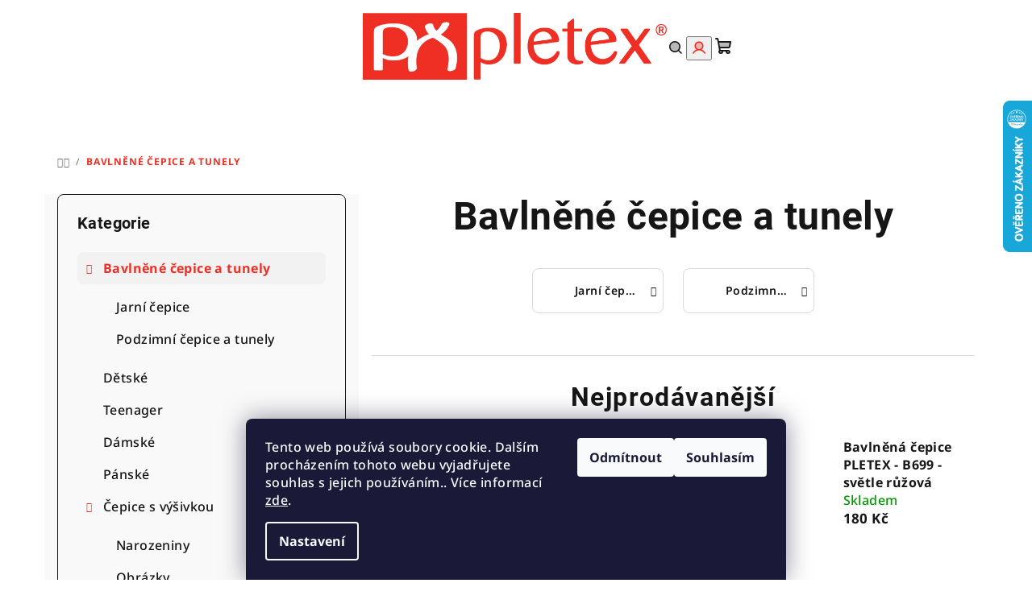

--- FILE ---
content_type: text/html; charset=utf-8
request_url: https://www.kulichy.cz/bavlnene_cepice_a_tunely/
body_size: 21732
content:
<!doctype html><html lang="cs" dir="ltr" class="header-background-light external-fonts-loaded"><head><meta charset="utf-8" /><meta name="viewport" content="width=device-width,initial-scale=1" /><title>Bavlněné čepice a tunely - KULICHY.CZ</title><link rel="preconnect" href="https://cdn.myshoptet.com" /><link rel="dns-prefetch" href="https://cdn.myshoptet.com" /><link rel="preload" href="https://cdn.myshoptet.com/prj/dist/master/cms/libs/jquery/jquery-1.11.3.min.js" as="script" /><link href="https://cdn.myshoptet.com/prj/dist/master/cms/templates/frontend_templates/shared/css/font-face/noto-sans.css" rel="stylesheet"><link href="https://cdn.myshoptet.com/prj/dist/master/cms/templates/frontend_templates/shared/css/font-face/roboto.css" rel="stylesheet"><link href="https://cdn.myshoptet.com/prj/dist/master/shop/dist/font-shoptet-14.css.d90e56d0dd782c13aabd.css" rel="stylesheet"><script>
dataLayer = [];
dataLayer.push({'shoptet' : {
    "pageId": 716,
    "pageType": "category",
    "currency": "CZK",
    "currencyInfo": {
        "decimalSeparator": ",",
        "exchangeRate": 1,
        "priceDecimalPlaces": 2,
        "symbol": "K\u010d",
        "symbolLeft": 0,
        "thousandSeparator": " "
    },
    "language": "cs",
    "projectId": 699438,
    "category": {
        "guid": "4c3cfb6f-e17d-11ef-893c-1606246b557a",
        "path": "Bavln\u011bn\u00e9 \u010depice a tunely",
        "parentCategoryGuid": null
    },
    "cartInfo": {
        "id": null,
        "freeShipping": false,
        "freeShippingFrom": 1000,
        "leftToFreeGift": {
            "formattedPrice": "0 K\u010d",
            "priceLeft": 0
        },
        "freeGift": false,
        "leftToFreeShipping": {
            "priceLeft": 1000,
            "dependOnRegion": 0,
            "formattedPrice": "1 000 K\u010d"
        },
        "discountCoupon": [],
        "getNoBillingShippingPrice": {
            "withoutVat": 0,
            "vat": 0,
            "withVat": 0
        },
        "cartItems": [],
        "taxMode": "ORDINARY"
    },
    "cart": [],
    "customer": {
        "priceRatio": 1,
        "priceListId": 1,
        "groupId": null,
        "registered": false,
        "mainAccount": false
    }
}});
dataLayer.push({'cookie_consent' : {
    "marketing": "denied",
    "analytics": "denied"
}});
document.addEventListener('DOMContentLoaded', function() {
    shoptet.consent.onAccept(function(agreements) {
        if (agreements.length == 0) {
            return;
        }
        dataLayer.push({
            'cookie_consent' : {
                'marketing' : (agreements.includes(shoptet.config.cookiesConsentOptPersonalisation)
                    ? 'granted' : 'denied'),
                'analytics': (agreements.includes(shoptet.config.cookiesConsentOptAnalytics)
                    ? 'granted' : 'denied')
            },
            'event': 'cookie_consent'
        });
    });
});
</script>

<!-- Google Tag Manager -->
<script>(function(w,d,s,l,i){w[l]=w[l]||[];w[l].push({'gtm.start':
new Date().getTime(),event:'gtm.js'});var f=d.getElementsByTagName(s)[0],
j=d.createElement(s),dl=l!='dataLayer'?'&l='+l:'';j.async=true;j.src=
'https://www.googletagmanager.com/gtm.js?id='+i+dl;f.parentNode.insertBefore(j,f);
})(window,document,'script','dataLayer','GTM-KP5NDB5F');</script>
<!-- End Google Tag Manager -->

<meta property="og:type" content="website"><meta property="og:site_name" content="kulichy.cz"><meta property="og:url" content="https://www.kulichy.cz/bavlnene_cepice_a_tunely/"><meta property="og:title" content="Bavlněné čepice a tunely - KULICHY.CZ"><meta name="author" content="KULICHY.CZ"><meta name="web_author" content="Shoptet.cz"><meta name="dcterms.rightsHolder" content="www.kulichy.cz"><meta name="robots" content="index,follow"><meta property="og:image" content="https://cdn.myshoptet.com/usr/www.kulichy.cz/user/logos/pletex-logo-____dek.gif?t=1769126817"><meta property="og:description" content="Bavlněné čepice a tunely, KULICHY.CZ"><meta name="description" content="Bavlněné čepice a tunely, KULICHY.CZ"><style>:root {--color-primary: #FFFFFF;--color-primary-h: 0;--color-primary-s: 0%;--color-primary-l: 100%;--color-primary-hover: #ef2e24;--color-primary-hover-h: 3;--color-primary-hover-s: 86%;--color-primary-hover-l: 54%;--color-secondary: #ef2e24;--color-secondary-h: 3;--color-secondary-s: 86%;--color-secondary-l: 54%;--color-secondary-hover: #db2d24;--color-secondary-hover-h: 3;--color-secondary-hover-s: 72%;--color-secondary-hover-l: 50%;--color-tertiary: #F9F9F9;--color-tertiary-h: 0;--color-tertiary-s: 0%;--color-tertiary-l: 98%;--color-tertiary-hover: #161616;--color-tertiary-hover-h: 0;--color-tertiary-hover-s: 0%;--color-tertiary-hover-l: 9%;--color-header-background: #FFFFFF;--template-font: "Noto Sans";--template-headings-font: "Roboto";--header-background-url: url("[data-uri]");--cookies-notice-background: #1A1937;--cookies-notice-color: #F8FAFB;--cookies-notice-button-hover: #f5f5f5;--cookies-notice-link-hover: #27263f;--templates-update-management-preview-mode-content: "Náhled aktualizací šablony je aktivní pro váš prohlížeč."}</style>
    
    <link href="https://cdn.myshoptet.com/prj/dist/master/shop/dist/main-14.less.49334c2a0bd7c3ed0f9c.css" rel="stylesheet" />
                <link href="https://cdn.myshoptet.com/prj/dist/master/shop/dist/mobile-header-v1-14.less.10721fb2626f6cacd20c.css" rel="stylesheet" />
    
<link rel="next" href="/bavlnene_cepice_a_tunely/strana-2/" />    <script>var shoptet = shoptet || {};</script>
    <script src="https://cdn.myshoptet.com/prj/dist/master/shop/dist/main-3g-header.js.05f199e7fd2450312de2.js"></script>
<!-- User include --><!-- service 565(213) html code header -->
<!--
<link rel="stylesheet" type="text/css" href="https://app.visual.ws/gpwebpay_shoptet/shoptet.css">
<script async defer type="text/javascript" src="https://app.visual.ws/gpwebpay_shoptet/shoptet.js"></script>
-->
<!-- service 1710(1294) html code header -->
<link 
rel="stylesheet" 
href="https://cdn.myshoptet.com/usr/dmartini.myshoptet.com/user/documents/upload/dmartini/note_plus/note_plus.min.css?10"
data-author="Dominik Martini" 
data-author-web="dmartini.cz">

<!-- /User include --><link rel="shortcut icon" href="/favicon.ico" type="image/x-icon" /><link rel="canonical" href="https://www.kulichy.cz/bavlnene_cepice_a_tunely/" />    <script>
        var _hwq = _hwq || [];
        _hwq.push(['setKey', 'BB1FB91921486256B88E867A0FC8AC03']);
        _hwq.push(['setTopPos', '60']);
        _hwq.push(['showWidget', '22']);
        (function() {
            var ho = document.createElement('script');
            ho.src = 'https://cz.im9.cz/direct/i/gjs.php?n=wdgt&sak=BB1FB91921486256B88E867A0FC8AC03';
            var s = document.getElementsByTagName('script')[0]; s.parentNode.insertBefore(ho, s);
        })();
    </script>
    <!-- Global site tag (gtag.js) - Google Analytics -->
    <script async src="https://www.googletagmanager.com/gtag/js?id=16974820614"></script>
    <script>
        
        window.dataLayer = window.dataLayer || [];
        function gtag(){dataLayer.push(arguments);}
        

                    console.debug('default consent data');

            gtag('consent', 'default', {"ad_storage":"denied","analytics_storage":"denied","ad_user_data":"denied","ad_personalization":"denied","wait_for_update":500});
            dataLayer.push({
                'event': 'default_consent'
            });
        
        gtag('js', new Date());

        
                gtag('config', 'G-R4JC3XLF3P', {"groups":"GA4","send_page_view":false,"content_group":"category","currency":"CZK","page_language":"cs"});
        
        
                gtag('config', 'AW-16974820614');
        
        
        
        
                    gtag('event', 'page_view', {"send_to":"GA4","page_language":"cs","content_group":"category","currency":"CZK"});
        
        
        
        
        
        
        
        
        
        
        
        
        
        document.addEventListener('DOMContentLoaded', function() {
            if (typeof shoptet.tracking !== 'undefined') {
                for (var id in shoptet.tracking.bannersList) {
                    gtag('event', 'view_promotion', {
                        "send_to": "UA",
                        "promotions": [
                            {
                                "id": shoptet.tracking.bannersList[id].id,
                                "name": shoptet.tracking.bannersList[id].name,
                                "position": shoptet.tracking.bannersList[id].position
                            }
                        ]
                    });
                }
            }

            shoptet.consent.onAccept(function(agreements) {
                if (agreements.length !== 0) {
                    console.debug('gtag consent accept');
                    var gtagConsentPayload =  {
                        'ad_storage': agreements.includes(shoptet.config.cookiesConsentOptPersonalisation)
                            ? 'granted' : 'denied',
                        'analytics_storage': agreements.includes(shoptet.config.cookiesConsentOptAnalytics)
                            ? 'granted' : 'denied',
                                                                                                'ad_user_data': agreements.includes(shoptet.config.cookiesConsentOptPersonalisation)
                            ? 'granted' : 'denied',
                        'ad_personalization': agreements.includes(shoptet.config.cookiesConsentOptPersonalisation)
                            ? 'granted' : 'denied',
                        };
                    console.debug('update consent data', gtagConsentPayload);
                    gtag('consent', 'update', gtagConsentPayload);
                    dataLayer.push(
                        { 'event': 'update_consent' }
                    );
                }
            });
        });
    </script>
</head><body class="desktop id-716 in-bavlnene_cepice_a_tunely template-14 type-category multiple-columns-body columns-mobile-2 columns-3 smart-labels-active ums_forms_redesign--off ums_a11y_category_page--on ums_discussion_rating_forms--off ums_flags_display_unification--on ums_a11y_login--on mobile-header-version-1"><noscript>
    <style>
        #header {
            padding-top: 0;
            position: relative !important;
            top: 0;
        }
        .header-navigation {
            position: relative !important;
        }
        .overall-wrapper {
            margin: 0 !important;
        }
        body:not(.ready) {
            visibility: visible !important;
        }
    </style>
    <div class="no-javascript">
        <div class="no-javascript__title">Musíte změnit nastavení vašeho prohlížeče</div>
        <div class="no-javascript__text">Podívejte se na: <a href="https://www.google.com/support/bin/answer.py?answer=23852">Jak povolit JavaScript ve vašem prohlížeči</a>.</div>
        <div class="no-javascript__text">Pokud používáte software na blokování reklam, může být nutné povolit JavaScript z této stránky.</div>
        <div class="no-javascript__text">Děkujeme.</div>
    </div>
</noscript>

        <div id="fb-root"></div>
        <script>
            window.fbAsyncInit = function() {
                FB.init({
//                    appId            : 'your-app-id',
                    autoLogAppEvents : true,
                    xfbml            : true,
                    version          : 'v19.0'
                });
            };
        </script>
        <script async defer crossorigin="anonymous" src="https://connect.facebook.net/cs_CZ/sdk.js"></script>
<!-- Google Tag Manager (noscript) -->
<noscript><iframe src="https://www.googletagmanager.com/ns.html?id=GTM-KP5NDB5F"
height="0" width="0" style="display:none;visibility:hidden"></iframe></noscript>
<!-- End Google Tag Manager (noscript) -->

    <div class="siteCookies siteCookies--bottom siteCookies--dark js-siteCookies" role="dialog" data-testid="cookiesPopup" data-nosnippet>
        <div class="siteCookies__form">
            <div class="siteCookies__content">
                <div class="siteCookies__text">
                    Tento web používá soubory cookie. Dalším procházením tohoto webu vyjadřujete souhlas s jejich používáním.. Více informací <a href="/podminky-ochrany-osobnich-udaju/" target=\"_blank\" rel=\"noopener noreferrer\">zde</a>.
                </div>
                <p class="siteCookies__links">
                    <button class="siteCookies__link js-cookies-settings" aria-label="Nastavení cookies" data-testid="cookiesSettings">Nastavení</button>
                </p>
            </div>
            <div class="siteCookies__buttonWrap">
                                    <button class="siteCookies__button js-cookiesConsentSubmit" value="reject" aria-label="Odmítnout cookies" data-testid="buttonCookiesReject">Odmítnout</button>
                                <button class="siteCookies__button js-cookiesConsentSubmit" value="all" aria-label="Přijmout cookies" data-testid="buttonCookiesAccept">Souhlasím</button>
            </div>
        </div>
        <script>
            document.addEventListener("DOMContentLoaded", () => {
                const siteCookies = document.querySelector('.js-siteCookies');
                document.addEventListener("scroll", shoptet.common.throttle(() => {
                    const st = document.documentElement.scrollTop;
                    if (st > 1) {
                        siteCookies.classList.add('siteCookies--scrolled');
                    } else {
                        siteCookies.classList.remove('siteCookies--scrolled');
                    }
                }, 100));
            });
        </script>
    </div>
<a href="#content" class="skip-link sr-only">Přejít na obsah</a><div class="overall-wrapper"><header id="header">
        <div class="header-top">
            <div class="container navigation-wrapper header-top-wrapper">
                <div class="navigation-tools">
                                    </div>
                <div class="site-name"><a href="/" data-testid="linkWebsiteLogo"><img src="https://cdn.myshoptet.com/usr/www.kulichy.cz/user/logos/pletex-logo-____dek.gif" alt="KULICHY.CZ" fetchpriority="low" /></a></div>                <div class="navigation-buttons">
                    <a href="#" class="toggle-window" data-target="search" data-testid="linkSearchIcon"><i class="icon-search"></i><span class="sr-only">Hledat</span></a>
                                                                                                                                            <button class="top-nav-button top-nav-button-login toggle-window" type="button" data-target="login" aria-haspopup="dialog" aria-expanded="false" aria-controls="login" data-testid="signin">
                                        <i class="icon-login"></i><span class="sr-only">Přihlášení</span>
                                    </button>
                                                                                                                                
    <a href="/kosik/" class="btn btn-icon toggle-window cart-count" data-target="cart" data-testid="headerCart" rel="nofollow" aria-haspopup="dialog" aria-expanded="false" aria-controls="cart-widget">
        <span class="icon-cart"></span>
                <span class="sr-only">Nákupní košík</span>
        
    
            </a>
                    <a href="#" class="toggle-window" data-target="navigation" data-testid="hamburgerMenu"></a>
                </div>
                <div class="user-action">
                                            <div class="user-action-in">
            <div id="login" class="user-action-login popup-widget login-widget" role="dialog" aria-labelledby="loginHeading">
        <div class="popup-widget-inner">
                            <h2 id="loginHeading">Přihlášení k vašemu účtu</h2><div id="customerLogin"><form action="/action/Customer/Login/" method="post" id="formLoginIncluded" class="csrf-enabled formLogin" data-testid="formLogin"><input type="hidden" name="referer" value="" /><div class="form-group"><div class="input-wrapper email js-validated-element-wrapper no-label"><input type="email" name="email" class="form-control" autofocus placeholder="E-mailová adresa (např. jan@novak.cz)" data-testid="inputEmail" autocomplete="email" required /></div></div><div class="form-group"><div class="input-wrapper password js-validated-element-wrapper no-label"><input type="password" name="password" class="form-control" placeholder="Heslo" data-testid="inputPassword" autocomplete="current-password" required /><span class="no-display">Nemůžete vyplnit toto pole</span><input type="text" name="surname" value="" class="no-display" /></div></div><div class="form-group"><div class="login-wrapper"><button type="submit" class="btn btn-secondary btn-text btn-login" data-testid="buttonSubmit">Přihlásit se</button><div class="password-helper"><a href="/registrace/" data-testid="signup" rel="nofollow">Nová registrace</a><a href="/klient/zapomenute-heslo/" rel="nofollow">Zapomenuté heslo</a></div></div></div></form>
</div>                    </div>
    </div>

        <div id="cart-widget" class="user-action-cart popup-widget cart-widget loader-wrapper" data-testid="popupCartWidget" role="dialog" aria-hidden="true">
        <div class="popup-widget-inner cart-widget-inner place-cart-here">
            <div class="loader-overlay">
                <div class="loader"></div>
            </div>
        </div>
    </div>

        <div class="user-action-search popup-widget search-widget search stay-open" itemscope itemtype="https://schema.org/WebSite" data-testid="searchWidget">
        <span href="#" class="search-widget-close toggle-window" data-target="search" data-testid="linkSearchIcon"></span>
        <meta itemprop="headline" content="Bavlněné čepice a tunely"/><meta itemprop="url" content="https://www.kulichy.cz"/><meta itemprop="text" content="Bavlněné čepice a tunely, KULICHY.CZ"/>        <form action="/action/ProductSearch/prepareString/" method="post"
    id="formSearchForm" class="search-form compact-form js-search-main"
    itemprop="potentialAction" itemscope itemtype="https://schema.org/SearchAction" data-testid="searchForm">
    <fieldset>
        <meta itemprop="target"
            content="https://www.kulichy.cz/vyhledavani/?string={string}"/>
        <input type="hidden" name="language" value="cs"/>
        
    <span class="search-form-input-group">
        
    <span class="search-input-icon" aria-hidden="true"></span>

<input
    type="search"
    name="string"
        class="query-input form-control search-input js-search-input"
    placeholder="Napište, co hledáte"
    autocomplete="off"
    required
    itemprop="query-input"
    aria-label="Vyhledávání"
    data-testid="searchInput"
>
        <button type="submit" class="btn btn-default search-button" data-testid="searchBtn">Hledat</button>
    </span>

    </fieldset>
</form>
    </div>
</div>
                                    </div>
            </div>
        </div>
        <div class="header-bottom">
            <div class="navigation-wrapper header-bottom-wrapper">
                <nav id="navigation" aria-label="Hlavní menu" data-collapsible="true"><div class="navigation-in menu"><ul class="menu-level-1" role="menubar" data-testid="headerMenuItems"><li class="menu-item-716 ext" role="none"><a href="/bavlnene_cepice_a_tunely/" class="active" data-testid="headerMenuItem" role="menuitem" aria-haspopup="true" aria-expanded="false"><b>Bavlněné čepice a tunely</b><span class="submenu-arrow"></span></a><ul class="menu-level-2" aria-label="Bavlněné čepice a tunely" tabindex="-1" role="menu"><li class="menu-item-752" role="none"><a href="/jarni_cepice/" class="menu-image" data-testid="headerMenuItem" tabindex="-1" aria-hidden="true"><img src="data:image/svg+xml,%3Csvg%20width%3D%22140%22%20height%3D%22100%22%20xmlns%3D%22http%3A%2F%2Fwww.w3.org%2F2000%2Fsvg%22%3E%3C%2Fsvg%3E" alt="" aria-hidden="true" width="140" height="100"  data-src="https://cdn.myshoptet.com/prj/dist/master/cms/templates/frontend_templates/00/img/folder.svg" fetchpriority="low" /></a><div><a href="/jarni_cepice/" data-testid="headerMenuItem" role="menuitem"><span>Jarní čepice</span></a>
                        </div></li><li class="menu-item-755" role="none"><a href="/podzimni_cepice_a_tunely/" class="menu-image" data-testid="headerMenuItem" tabindex="-1" aria-hidden="true"><img src="data:image/svg+xml,%3Csvg%20width%3D%22140%22%20height%3D%22100%22%20xmlns%3D%22http%3A%2F%2Fwww.w3.org%2F2000%2Fsvg%22%3E%3C%2Fsvg%3E" alt="" aria-hidden="true" width="140" height="100"  data-src="https://cdn.myshoptet.com/prj/dist/master/cms/templates/frontend_templates/00/img/folder.svg" fetchpriority="low" /></a><div><a href="/podzimni_cepice_a_tunely/" data-testid="headerMenuItem" role="menuitem"><span>Podzimní čepice a tunely</span></a>
                        </div></li></ul></li>
<li class="menu-item-728" role="none"><a href="/detske_cepice/" data-testid="headerMenuItem" role="menuitem" aria-expanded="false"><b>Dětské</b></a></li>
<li class="menu-item-731" role="none"><a href="/teenager/" data-testid="headerMenuItem" role="menuitem" aria-expanded="false"><b>Teenager</b></a></li>
<li class="menu-item-734" role="none"><a href="/damske_cepice/" data-testid="headerMenuItem" role="menuitem" aria-expanded="false"><b>Dámské</b></a></li>
<li class="menu-item-737" role="none"><a href="/panske_cepice/" data-testid="headerMenuItem" role="menuitem" aria-expanded="false"><b>Pánské</b></a></li>
<li class="menu-item-719 ext" role="none"><a href="/cepice-s-vysivkou/" data-testid="headerMenuItem" role="menuitem" aria-haspopup="true" aria-expanded="false"><b>Čepice s výšivkou</b><span class="submenu-arrow"></span></a><ul class="menu-level-2" aria-label="Čepice s výšivkou" tabindex="-1" role="menu"><li class="menu-item-759" role="none"><a href="/narozeniny/" class="menu-image" data-testid="headerMenuItem" tabindex="-1" aria-hidden="true"><img src="data:image/svg+xml,%3Csvg%20width%3D%22140%22%20height%3D%22100%22%20xmlns%3D%22http%3A%2F%2Fwww.w3.org%2F2000%2Fsvg%22%3E%3C%2Fsvg%3E" alt="" aria-hidden="true" width="140" height="100"  data-src="https://cdn.myshoptet.com/prj/dist/master/cms/templates/frontend_templates/00/img/folder.svg" fetchpriority="low" /></a><div><a href="/narozeniny/" data-testid="headerMenuItem" role="menuitem"><span>Narozeniny</span></a>
                        </div></li><li class="menu-item-762" role="none"><a href="/obrazky/" class="menu-image" data-testid="headerMenuItem" tabindex="-1" aria-hidden="true"><img src="data:image/svg+xml,%3Csvg%20width%3D%22140%22%20height%3D%22100%22%20xmlns%3D%22http%3A%2F%2Fwww.w3.org%2F2000%2Fsvg%22%3E%3C%2Fsvg%3E" alt="" aria-hidden="true" width="140" height="100"  data-src="https://cdn.myshoptet.com/prj/dist/master/cms/templates/frontend_templates/00/img/folder.svg" fetchpriority="low" /></a><div><a href="/obrazky/" data-testid="headerMenuItem" role="menuitem"><span>Obrázky</span></a>
                        </div></li><li class="menu-item-765" role="none"><a href="/rybari-a-myslivci/" class="menu-image" data-testid="headerMenuItem" tabindex="-1" aria-hidden="true"><img src="data:image/svg+xml,%3Csvg%20width%3D%22140%22%20height%3D%22100%22%20xmlns%3D%22http%3A%2F%2Fwww.w3.org%2F2000%2Fsvg%22%3E%3C%2Fsvg%3E" alt="" aria-hidden="true" width="140" height="100"  data-src="https://cdn.myshoptet.com/prj/dist/master/cms/templates/frontend_templates/00/img/folder.svg" fetchpriority="low" /></a><div><a href="/rybari-a-myslivci/" data-testid="headerMenuItem" role="menuitem"><span>Rybáři a myslivci</span></a>
                        </div></li></ul></li>
<li class="menu-item-722 ext" role="none"><a href="/doplnky/" data-testid="headerMenuItem" role="menuitem" aria-haspopup="true" aria-expanded="false"><b>Doplňky</b><span class="submenu-arrow"></span></a><ul class="menu-level-2" aria-label="Doplňky" tabindex="-1" role="menu"><li class="menu-item-725" role="none"><a href="/pletene_rolaky/" class="menu-image" data-testid="headerMenuItem" tabindex="-1" aria-hidden="true"><img src="data:image/svg+xml,%3Csvg%20width%3D%22140%22%20height%3D%22100%22%20xmlns%3D%22http%3A%2F%2Fwww.w3.org%2F2000%2Fsvg%22%3E%3C%2Fsvg%3E" alt="" aria-hidden="true" width="140" height="100"  data-src="https://cdn.myshoptet.com/prj/dist/master/cms/templates/frontend_templates/00/img/folder.svg" fetchpriority="low" /></a><div><a href="/pletene_rolaky/" data-testid="headerMenuItem" role="menuitem"><span>Nákrčníky</span></a>
                        </div></li><li class="menu-item-743" role="none"><a href="/saly/" class="menu-image" data-testid="headerMenuItem" tabindex="-1" aria-hidden="true"><img src="data:image/svg+xml,%3Csvg%20width%3D%22140%22%20height%3D%22100%22%20xmlns%3D%22http%3A%2F%2Fwww.w3.org%2F2000%2Fsvg%22%3E%3C%2Fsvg%3E" alt="" aria-hidden="true" width="140" height="100"  data-src="https://cdn.myshoptet.com/prj/dist/master/cms/templates/frontend_templates/00/img/folder.svg" fetchpriority="low" /></a><div><a href="/saly/" data-testid="headerMenuItem" role="menuitem"><span>Šály</span></a>
                        </div></li><li class="menu-item-746" role="none"><a href="/celenky/" class="menu-image" data-testid="headerMenuItem" tabindex="-1" aria-hidden="true"><img src="data:image/svg+xml,%3Csvg%20width%3D%22140%22%20height%3D%22100%22%20xmlns%3D%22http%3A%2F%2Fwww.w3.org%2F2000%2Fsvg%22%3E%3C%2Fsvg%3E" alt="" aria-hidden="true" width="140" height="100"  data-src="https://cdn.myshoptet.com/prj/dist/master/cms/templates/frontend_templates/00/img/folder.svg" fetchpriority="low" /></a><div><a href="/celenky/" data-testid="headerMenuItem" role="menuitem"><span>Čelenky</span></a>
                        </div></li><li class="menu-item-749" role="none"><a href="/rukavice/" class="menu-image" data-testid="headerMenuItem" tabindex="-1" aria-hidden="true"><img src="data:image/svg+xml,%3Csvg%20width%3D%22140%22%20height%3D%22100%22%20xmlns%3D%22http%3A%2F%2Fwww.w3.org%2F2000%2Fsvg%22%3E%3C%2Fsvg%3E" alt="" aria-hidden="true" width="140" height="100"  data-src="https://cdn.myshoptet.com/prj/dist/master/cms/templates/frontend_templates/00/img/folder.svg" fetchpriority="low" /></a><div><a href="/rukavice/" data-testid="headerMenuItem" role="menuitem"><span>Rukavice</span></a>
                        </div></li></ul></li>
<li class="menu-item-740" role="none"><a href="/akce/" data-testid="headerMenuItem" role="menuitem" aria-expanded="false"><b>AKCE</b></a></li>
<li class="menu-item-39" role="none"><a href="/obchodni-podminky/" data-testid="headerMenuItem" role="menuitem" aria-expanded="false"><b>Obchodní podmínky</b></a></li>
<li class="menu-item-768" role="none"><a href="/postovne/" data-testid="headerMenuItem" role="menuitem" aria-expanded="false"><b>Poštovné</b></a></li>
<li class="menu-item-29" role="none"><a href="/kontakty/" data-testid="headerMenuItem" role="menuitem" aria-expanded="false"><b>Dotazy</b></a></li>
<li class="menu-item--51" role="none"><a href="/hodnoceni-obchodu/" target="blank" data-testid="headerMenuItem" role="menuitem" aria-expanded="false"><b>Hodnocení obchodu</b></a></li>
</ul>
    <ul class="navigationActions" role="menu">
                            <li role="none">
                                    <a href="/login/?backTo=%2Fbavlnene_cepice_a_tunely%2F" rel="nofollow" data-testid="signin" role="menuitem"><span>Přihlášení</span></a>
                            </li>
                        </ul>
</div><span class="navigation-close"></span></nav><div class="menu-helper" data-testid="hamburgerMenu"><span>Více</span></div>
            </div>
        </div>
    </header><!-- / header -->

    

<div id="content-wrapper" class="container content-wrapper">
    
                                <div class="breadcrumbs navigation-home-icon-wrapper" itemscope itemtype="https://schema.org/BreadcrumbList">
                                                                            <span id="navigation-first" data-basetitle="KULICHY.CZ" itemprop="itemListElement" itemscope itemtype="https://schema.org/ListItem">
                <a href="/" itemprop="item" class="navigation-home-icon"><span class="sr-only" itemprop="name">Domů</span></a>
                <span class="navigation-bullet">/</span>
                <meta itemprop="position" content="1" />
            </span>
                                            <span id="navigation-1" itemprop="itemListElement" itemscope itemtype="https://schema.org/ListItem" data-testid="breadcrumbsLastLevel">
                <meta itemprop="item" content="https://www.kulichy.cz/bavlnene_cepice_a_tunely/" />
                <meta itemprop="position" content="2" />
                <span itemprop="name" data-title="Bavlněné čepice a tunely">Bavlněné čepice a tunely</span>
            </span>
            </div>
            
    <div class="content-wrapper-in">
                                                <aside class="sidebar sidebar-left"  data-testid="sidebarMenu">
                                                                                                <div class="sidebar-inner">
                                                                                                        <div class="box box-bg-variant box-categories">    <div class="skip-link__wrapper">
        <span id="categories-start" class="skip-link__target js-skip-link__target sr-only" tabindex="-1">&nbsp;</span>
        <a href="#categories-end" class="skip-link skip-link--start sr-only js-skip-link--start">Přeskočit kategorie</a>
    </div>

<h4>Kategorie</h4>


<div id="categories"><div class="categories cat-01 expandable active expanded" id="cat-716"><div class="topic active"><a href="/bavlnene_cepice_a_tunely/">Bavlněné čepice a tunely<span class="cat-trigger">&nbsp;</span></a></div>

                    <ul class=" active expanded">
                                        <li >
                <a href="/jarni_cepice/">
                    Jarní čepice
                                    </a>
                                                                </li>
                                <li >
                <a href="/podzimni_cepice_a_tunely/">
                    Podzimní čepice a tunely
                                    </a>
                                                                </li>
                </ul>
    </div><div class="categories cat-02 expanded" id="cat-728"><div class="topic"><a href="/detske_cepice/">Dětské<span class="cat-trigger">&nbsp;</span></a></div></div><div class="categories cat-01 expanded" id="cat-731"><div class="topic"><a href="/teenager/">Teenager<span class="cat-trigger">&nbsp;</span></a></div></div><div class="categories cat-02 expanded" id="cat-734"><div class="topic"><a href="/damske_cepice/">Dámské<span class="cat-trigger">&nbsp;</span></a></div></div><div class="categories cat-01 expanded" id="cat-737"><div class="topic"><a href="/panske_cepice/">Pánské<span class="cat-trigger">&nbsp;</span></a></div></div><div class="categories cat-02 expandable expanded" id="cat-719"><div class="topic"><a href="/cepice-s-vysivkou/">Čepice s výšivkou<span class="cat-trigger">&nbsp;</span></a></div>

                    <ul class=" expanded">
                                        <li >
                <a href="/narozeniny/">
                    Narozeniny
                                    </a>
                                                                </li>
                                <li >
                <a href="/obrazky/">
                    Obrázky
                                    </a>
                                                                </li>
                                <li >
                <a href="/rybari-a-myslivci/">
                    Rybáři a myslivci
                                    </a>
                                                                </li>
                </ul>
    </div><div class="categories cat-01 expandable expanded" id="cat-722"><div class="topic"><a href="/doplnky/">Doplňky<span class="cat-trigger">&nbsp;</span></a></div>

                    <ul class=" expanded">
                                        <li >
                <a href="/pletene_rolaky/">
                    Nákrčníky
                                    </a>
                                                                </li>
                                <li >
                <a href="/saly/">
                    Šály
                                    </a>
                                                                </li>
                                <li >
                <a href="/celenky/">
                    Čelenky
                                    </a>
                                                                </li>
                                <li >
                <a href="/rukavice/">
                    Rukavice
                                    </a>
                                                                </li>
                </ul>
    </div><div class="categories cat-02 expanded" id="cat-740"><div class="topic"><a href="/akce/">AKCE<span class="cat-trigger">&nbsp;</span></a></div></div></div>

    <div class="skip-link__wrapper">
        <a href="#categories-start" class="skip-link skip-link--end sr-only js-skip-link--end" tabindex="-1" hidden>Přeskočit kategorie</a>
        <span id="categories-end" class="skip-link__target js-skip-link__target sr-only" tabindex="-1">&nbsp;</span>
    </div>
</div>
                                                                                                            <div class="box box-bg-default box-sm box-filters"><div id="filters-default-position" data-filters-default-position="left"></div><div class="filters-wrapper"><div class="filters-unveil-button-wrapper" data-testid='buttonOpenFilter'><a href="#" class="btn btn-default unveil-button" data-unveil="filters" data-text="Zavřít filtr">Otevřít filtr </a><i class="icon-filter"></i></div><div id="filters" class="filters"><div class="slider-wrapper"><h4><span>Cena</span></h4><div class="slider-header"><span class="from"><span id="min">149</span> Kč</span><span class="to"><span id="max">250</span> Kč</span></div><div class="slider-content"><div id="slider" class="param-price-filter"></div></div><span id="currencyExchangeRate" class="no-display">1</span><span id="categoryMinValue" class="no-display">149</span><span id="categoryMaxValue" class="no-display">250</span></div><form action="/action/ProductsListing/setPriceFilter/" method="post" id="price-filter-form"><fieldset id="price-filter"><input type="hidden" value="149" name="priceMin" id="price-value-min" /><input type="hidden" value="250" name="priceMax" id="price-value-max" /><input type="hidden" name="referer" value="/bavlnene_cepice_a_tunely/" /></fieldset></form><div class="filter-sections"><div class="filter-section filter-section-boolean"><div class="param-filter-top"><form action="/action/ProductsListing/setStockFilter/" method="post"><fieldset><div><input type="checkbox" value="1" name="stock" id="stock" data-url="https://www.kulichy.cz/bavlnene_cepice_a_tunely/?stock=1" data-filter-id="1" data-filter-code="stock"  autocomplete="off" /><label for="stock" class="filter-label">Na skladě <span class="filter-count">34</span></label></div><input type="hidden" name="referer" value="/bavlnene_cepice_a_tunely/" /></fieldset></form><form action="/action/ProductsListing/setDoubledotFilter/" method="post"><fieldset><div><input data-url="https://www.kulichy.cz/bavlnene_cepice_a_tunely/?dd=1" data-filter-id="1" data-filter-code="dd" type="checkbox" name="dd[]" id="dd[]1" value="1"  disabled="disabled" autocomplete="off" /><label for="dd[]1" class="filter-label disabled ">Akce<span class="filter-count">0</span></label></div><div><input data-url="https://www.kulichy.cz/bavlnene_cepice_a_tunely/?dd=2" data-filter-id="2" data-filter-code="dd" type="checkbox" name="dd[]" id="dd[]2" value="2"  disabled="disabled" autocomplete="off" /><label for="dd[]2" class="filter-label disabled ">Novinka<span class="filter-count">0</span></label></div><div><input data-url="https://www.kulichy.cz/bavlnene_cepice_a_tunely/?dd=3" data-filter-id="3" data-filter-code="dd" type="checkbox" name="dd[]" id="dd[]3" value="3"  disabled="disabled" autocomplete="off" /><label for="dd[]3" class="filter-label disabled ">Tip<span class="filter-count">0</span></label></div><div><input data-url="https://www.kulichy.cz/bavlnene_cepice_a_tunely/?dd=8" data-filter-id="8" data-filter-code="dd" type="checkbox" name="dd[]" id="dd[]8" value="8"  autocomplete="off" /><label for="dd[]8" class="filter-label ">Výprodej<span class="filter-count">3</span></label></div><input type="hidden" name="referer" value="/bavlnene_cepice_a_tunely/" /></fieldset></form></div></div><div class="filter-section filter-section-button"><a href="#" class="chevron-after chevron-down-after toggle-filters" data-unveil="category-filter-hover">Rozbalit filtr</a></div><div id="category-filter-hover"><div id="manufacturer-filter" class="filter-section filter-section-manufacturer"><h4><span>Značky</span></h4><form action="/action/productsListing/setManufacturerFilter/" method="post"><fieldset><div><input data-url="https://www.kulichy.cz/bavlnene_cepice_a_tunely:pletex/" data-filter-id="pletex" data-filter-code="manufacturerId" type="checkbox" name="manufacturerId[]" id="manufacturerId[]pletex" value="pletex" autocomplete="off" /><label for="manufacturerId[]pletex" class="filter-label">PLETEX&nbsp;<span class="filter-count">34</span></label></div><input type="hidden" name="referer" value="/bavlnene_cepice_a_tunely/" /></fieldset></form></div><div class="filter-section filter-section-parametric filter-section-parametric-id-4;23"><h4><span>Barva</span></h4><form method="post"><fieldset><div class="advanced-filters-wrapper"></div><div><input data-url="https://www.kulichy.cz/bavlnene_cepice_a_tunely/?pv4;23=44" data-filter-id="4;23" data-filter-code="pv" type="checkbox" name="pv[]" id="pv[]44" value="modrá"  autocomplete="off" /><label for="pv[]44" class="filter-label ">modrá <span class="filter-count">2</span></label></div><div><input data-url="https://www.kulichy.cz/bavlnene_cepice_a_tunely/?pv4;23=47" data-filter-id="4;23" data-filter-code="pv" type="checkbox" name="pv[]" id="pv[]47" value="šedá"  autocomplete="off" /><label for="pv[]47" class="filter-label ">šedá <span class="filter-count">4</span></label></div><div><input data-url="https://www.kulichy.cz/bavlnene_cepice_a_tunely/?pv4;23=50" data-filter-id="4;23" data-filter-code="pv" type="checkbox" name="pv[]" id="pv[]50" value="růžová"  autocomplete="off" /><label for="pv[]50" class="filter-label ">růžová <span class="filter-count">8</span></label></div><div><input data-url="https://www.kulichy.cz/bavlnene_cepice_a_tunely/?pv4;23=125" data-filter-id="4;23" data-filter-code="pv" type="checkbox" name="pv[]" id="pv[]125" value="Černá"  autocomplete="off" /><label for="pv[]125" class="filter-label ">Černá <span class="filter-count">4</span></label></div><div><input data-url="https://www.kulichy.cz/bavlnene_cepice_a_tunely/?pv4;23=128" data-filter-id="4;23" data-filter-code="pv" type="checkbox" name="pv[]" id="pv[]128" value="Fialová"  autocomplete="off" /><label for="pv[]128" class="filter-label ">Fialová <span class="filter-count">1</span></label></div><div><input data-url="https://www.kulichy.cz/bavlnene_cepice_a_tunely/?pv4;23=131" data-filter-id="4;23" data-filter-code="pv" type="checkbox" name="pv[]" id="pv[]131" value="Tyrkysová"  autocomplete="off" /><label for="pv[]131" class="filter-label ">Tyrkysová <span class="filter-count">3</span></label></div><div><input data-url="https://www.kulichy.cz/bavlnene_cepice_a_tunely/?pv4;23=137" data-filter-id="4;23" data-filter-code="pv" type="checkbox" name="pv[]" id="pv[]137" value="Orchideová"  autocomplete="off" /><label for="pv[]137" class="filter-label ">Orchideová <span class="filter-count">1</span></label></div><div><input data-url="https://www.kulichy.cz/bavlnene_cepice_a_tunely/?pv4;23=143" data-filter-id="4;23" data-filter-code="pv" type="checkbox" name="pv[]" id="pv[]143" value="Hořčicová"  autocomplete="off" /><label for="pv[]143" class="filter-label ">Hořčicová <span class="filter-count">2</span></label></div><div><input data-url="https://www.kulichy.cz/bavlnene_cepice_a_tunely/?pv4;23=146" data-filter-id="4;23" data-filter-code="pv" type="checkbox" name="pv[]" id="pv[]146" value="Mintová"  autocomplete="off" /><label for="pv[]146" class="filter-label ">Mintová <span class="filter-count">1</span></label></div><div><input data-url="https://www.kulichy.cz/bavlnene_cepice_a_tunely/?pv4;23=149" data-filter-id="4;23" data-filter-code="pv" type="checkbox" name="pv[]" id="pv[]149" value="Pudrově růžová"  autocomplete="off" /><label for="pv[]149" class="filter-label ">Pudrově růžová <span class="filter-count">1</span></label></div><div><input data-url="https://www.kulichy.cz/bavlnene_cepice_a_tunely/?pv4;23=152" data-filter-id="4;23" data-filter-code="pv" type="checkbox" name="pv[]" id="pv[]152" value="Tmavě modrá"  autocomplete="off" /><label for="pv[]152" class="filter-label ">Tmavě modrá <span class="filter-count">1</span></label></div><div><input data-url="https://www.kulichy.cz/bavlnene_cepice_a_tunely/?pv4;23=155" data-filter-id="4;23" data-filter-code="pv" type="checkbox" name="pv[]" id="pv[]155" value="Tmavě šedá"  autocomplete="off" /><label for="pv[]155" class="filter-label ">Tmavě šedá <span class="filter-count">1</span></label></div><div><input data-url="https://www.kulichy.cz/bavlnene_cepice_a_tunely/?pv4;23=158" data-filter-id="4;23" data-filter-code="pv" type="checkbox" name="pv[]" id="pv[]158" value="Fuchsiová"  autocomplete="off" /><label for="pv[]158" class="filter-label ">Fuchsiová <span class="filter-count">1</span></label></div><div><input data-url="https://www.kulichy.cz/bavlnene_cepice_a_tunely/?pv4;23=161" data-filter-id="4;23" data-filter-code="pv" type="checkbox" name="pv[]" id="pv[]161" value="Khaki"  autocomplete="off" /><label for="pv[]161" class="filter-label ">Khaki <span class="filter-count">1</span></label></div><div><input data-url="https://www.kulichy.cz/bavlnene_cepice_a_tunely/?pv4;23=164" data-filter-id="4;23" data-filter-code="pv" type="checkbox" name="pv[]" id="pv[]164" value="Světle růžová"  autocomplete="off" /><label for="pv[]164" class="filter-label ">Světle růžová <span class="filter-count">1</span></label></div><div><input data-url="https://www.kulichy.cz/bavlnene_cepice_a_tunely/?pv4;23=167" data-filter-id="4;23" data-filter-code="pv" type="checkbox" name="pv[]" id="pv[]167" value="Tmavě růžová"  autocomplete="off" /><label for="pv[]167" class="filter-label ">Tmavě růžová <span class="filter-count">1</span></label></div><input type="hidden" name="referer" value="/bavlnene_cepice_a_tunely/" /></fieldset></form></div><div class="filter-section filter-section-parametric filter-section-parametric-id-29;35"><h4><span>Obvod hlavy</span></h4><form method="post"><fieldset><div class="advanced-filters-wrapper"></div><div><input data-url="https://www.kulichy.cz/bavlnene_cepice_a_tunely/?pv29;35=32" data-filter-id="29;35" data-filter-code="pv" type="checkbox" name="pv[]" id="pv[]32" value="40-44 cm"  autocomplete="off" /><label for="pv[]32" class="filter-label ">40-44 cm <span class="filter-count">8</span></label></div><div><input data-url="https://www.kulichy.cz/bavlnene_cepice_a_tunely/?pv29;35=35" data-filter-id="29;35" data-filter-code="pv" type="checkbox" name="pv[]" id="pv[]35" value="44-48 cm"  autocomplete="off" /><label for="pv[]35" class="filter-label ">44-48 cm <span class="filter-count">18</span></label></div><div><input data-url="https://www.kulichy.cz/bavlnene_cepice_a_tunely/?pv29;35=38" data-filter-id="29;35" data-filter-code="pv" type="checkbox" name="pv[]" id="pv[]38" value="48-52 cm"  autocomplete="off" /><label for="pv[]38" class="filter-label ">48-52 cm <span class="filter-count">31</span></label></div><div><input data-url="https://www.kulichy.cz/bavlnene_cepice_a_tunely/?pv29;35=41" data-filter-id="29;35" data-filter-code="pv" type="checkbox" name="pv[]" id="pv[]41" value="52-56 cm"  autocomplete="off" /><label for="pv[]41" class="filter-label ">52-56 cm <span class="filter-count">20</span></label></div><input type="hidden" name="referer" value="/bavlnene_cepice_a_tunely/" /></fieldset></form></div><div class="filter-section filter-section-count"><div class="filter-total-count">        Položek k zobrazení: <strong>34</strong>
    </div>
</div>

</div></div></div></div></div>
                                                                                                            <div class="box box-bg-variant box-sm box-topProducts">        <div class="top-products-wrapper js-top10" >
        <h4><span>Top 10 produktů</span></h4>
        <ol class="top-products">
                            <li class="display-image">
                                            <a href="/damske_cepice/dvojita-pletena-cepice-pletex-l456/" class="top-products-image">
                            <img src="data:image/svg+xml,%3Csvg%20width%3D%22100%22%20height%3D%22100%22%20xmlns%3D%22http%3A%2F%2Fwww.w3.org%2F2000%2Fsvg%22%3E%3C%2Fsvg%3E" alt="L456" width="100" height="100"  data-src="https://cdn.myshoptet.com/usr/www.kulichy.cz/user/shop/related/266_l456.jpg?67d8390d" fetchpriority="low" />
                        </a>
                                        <a href="/damske_cepice/dvojita-pletena-cepice-pletex-l456/" class="top-products-content">
                        <span class="top-products-name">  Dvojitá pletená čepice PLETEX L456</span>
                        
                                                        <strong>
                                420 Kč
                                    

                            </strong>
                                                    
                    </a>
                </li>
                            <li class="display-image">
                                            <a href="/pletene_rolaky/detsky-pleteny-nakrcnik-pletex-h239/" class="top-products-image">
                            <img src="data:image/svg+xml,%3Csvg%20width%3D%22100%22%20height%3D%22100%22%20xmlns%3D%22http%3A%2F%2Fwww.w3.org%2F2000%2Fsvg%22%3E%3C%2Fsvg%3E" alt="H239" width="100" height="100"  data-src="https://cdn.myshoptet.com/usr/www.kulichy.cz/user/shop/related/353_h239.jpg?67d8390d" fetchpriority="low" />
                        </a>
                                        <a href="/pletene_rolaky/detsky-pleteny-nakrcnik-pletex-h239/" class="top-products-content">
                        <span class="top-products-name">  Dětský pletený nákrčník PLETEX H239</span>
                        
                                                        <strong>
                                190 Kč
                                    

                            </strong>
                                                    
                    </a>
                </li>
                            <li class="display-image">
                                            <a href="/pletene_rolaky/pleteny-nakrcnik-pletex-m555-2/" class="top-products-image">
                            <img src="data:image/svg+xml,%3Csvg%20width%3D%22100%22%20height%3D%22100%22%20xmlns%3D%22http%3A%2F%2Fwww.w3.org%2F2000%2Fsvg%22%3E%3C%2Fsvg%3E" alt="M555" width="100" height="100"  data-src="https://cdn.myshoptet.com/usr/www.kulichy.cz/user/shop/related/359_m555.jpg?67d8390d" fetchpriority="low" />
                        </a>
                                        <a href="/pletene_rolaky/pleteny-nakrcnik-pletex-m555-2/" class="top-products-content">
                        <span class="top-products-name">  Pletený nákrčník PLETEX M555</span>
                        
                                                        <strong>
                                210 Kč
                                    

                            </strong>
                                                    
                    </a>
                </li>
                            <li class="display-image">
                                            <a href="/damske_cepice/pletena-ksiltovka-pletex-l491/" class="top-products-image">
                            <img src="data:image/svg+xml,%3Csvg%20width%3D%22100%22%20height%3D%22100%22%20xmlns%3D%22http%3A%2F%2Fwww.w3.org%2F2000%2Fsvg%22%3E%3C%2Fsvg%3E" alt="L491" width="100" height="100"  data-src="https://cdn.myshoptet.com/usr/www.kulichy.cz/user/shop/related/260_l491.jpg?67d8390d" fetchpriority="low" />
                        </a>
                                        <a href="/damske_cepice/pletena-ksiltovka-pletex-l491/" class="top-products-content">
                        <span class="top-products-name">  Pletená kšiltovka PLETEX L491</span>
                        
                                                        <strong>
                                370 Kč
                                    

                            </strong>
                                                    
                    </a>
                </li>
                            <li class="display-image">
                                            <a href="/damske_cepice/pletena-cepice-s-fleecovou-podsivkou-pletex-l466/" class="top-products-image">
                            <img src="data:image/svg+xml,%3Csvg%20width%3D%22100%22%20height%3D%22100%22%20xmlns%3D%22http%3A%2F%2Fwww.w3.org%2F2000%2Fsvg%22%3E%3C%2Fsvg%3E" alt="L466" width="100" height="100"  data-src="https://cdn.myshoptet.com/usr/www.kulichy.cz/user/shop/related/257_l466.jpg?67d8390d" fetchpriority="low" />
                        </a>
                                        <a href="/damske_cepice/pletena-cepice-s-fleecovou-podsivkou-pletex-l466/" class="top-products-content">
                        <span class="top-products-name">  Pletená čepice s fleecovou podšívkou PLETEX L466</span>
                        
                                                        <strong>
                                390 Kč
                                    

                            </strong>
                                                    
                    </a>
                </li>
                            <li class="display-image">
                                            <a href="/damske_cepice/pletena-cepice-s-fleecovou-podsivkou-pletex-l479/" class="top-products-image">
                            <img src="data:image/svg+xml,%3Csvg%20width%3D%22100%22%20height%3D%22100%22%20xmlns%3D%22http%3A%2F%2Fwww.w3.org%2F2000%2Fsvg%22%3E%3C%2Fsvg%3E" alt="L479" width="100" height="100"  data-src="https://cdn.myshoptet.com/usr/www.kulichy.cz/user/shop/related/284_l479.jpg?67d8390d" fetchpriority="low" />
                        </a>
                                        <a href="/damske_cepice/pletena-cepice-s-fleecovou-podsivkou-pletex-l479/" class="top-products-content">
                        <span class="top-products-name">  Pletená čepice s fleecovou podšívkou PLETEX L479</span>
                        
                                                        <strong>
                                390 Kč
                                    

                            </strong>
                                                    
                    </a>
                </li>
                            <li class="display-image">
                                            <a href="/pletene_rolaky/pleteny-tunel-s-fleecovou-podsivkou-pletex-l481/" class="top-products-image">
                            <img src="data:image/svg+xml,%3Csvg%20width%3D%22100%22%20height%3D%22100%22%20xmlns%3D%22http%3A%2F%2Fwww.w3.org%2F2000%2Fsvg%22%3E%3C%2Fsvg%3E" alt="L481" width="100" height="100"  data-src="https://cdn.myshoptet.com/usr/www.kulichy.cz/user/shop/related/344_l481.jpg?67d8390d" fetchpriority="low" />
                        </a>
                                        <a href="/pletene_rolaky/pleteny-tunel-s-fleecovou-podsivkou-pletex-l481/" class="top-products-content">
                        <span class="top-products-name">  Pletený tunel s fleecovou podšívkou PLETEX L481</span>
                        
                                                        <strong>
                                300 Kč
                                    

                            </strong>
                                                    
                    </a>
                </li>
                            <li class="display-image">
                                            <a href="/damske_cepice/pletena-cepice-s-fleecovou-podsivkou-pletex-l494/" class="top-products-image">
                            <img src="data:image/svg+xml,%3Csvg%20width%3D%22100%22%20height%3D%22100%22%20xmlns%3D%22http%3A%2F%2Fwww.w3.org%2F2000%2Fsvg%22%3E%3C%2Fsvg%3E" alt="L494" width="100" height="100"  data-src="https://cdn.myshoptet.com/usr/www.kulichy.cz/user/shop/related/275_l494.jpg?67d8390d" fetchpriority="low" />
                        </a>
                                        <a href="/damske_cepice/pletena-cepice-s-fleecovou-podsivkou-pletex-l494/" class="top-products-content">
                        <span class="top-products-name">  Pletená čepice s fleecovou podšívkou PLETEX L494</span>
                        
                                                        <strong>
                                390 Kč
                                    

                            </strong>
                                                    
                    </a>
                </li>
                            <li class="display-image">
                                            <a href="/pletene_rolaky/pleteny-tunel-s-fleecovou-podsivkou-pletex-l454/" class="top-products-image">
                            <img src="data:image/svg+xml,%3Csvg%20width%3D%22100%22%20height%3D%22100%22%20xmlns%3D%22http%3A%2F%2Fwww.w3.org%2F2000%2Fsvg%22%3E%3C%2Fsvg%3E" alt="L454" width="100" height="100"  data-src="https://cdn.myshoptet.com/usr/www.kulichy.cz/user/shop/related/356_l454.jpg?67d8390d" fetchpriority="low" />
                        </a>
                                        <a href="/pletene_rolaky/pleteny-tunel-s-fleecovou-podsivkou-pletex-l454/" class="top-products-content">
                        <span class="top-products-name">  Pletený tunel s fleecovou podšívkou PLETEX L454</span>
                        
                                                        <strong>
                                320 Kč
                                    

                            </strong>
                                                    
                    </a>
                </li>
                            <li class="display-image">
                                            <a href="/damske_cepice/pletena-cepice-s-fleecovou-podsivkou-pletex-l483/" class="top-products-image">
                            <img src="data:image/svg+xml,%3Csvg%20width%3D%22100%22%20height%3D%22100%22%20xmlns%3D%22http%3A%2F%2Fwww.w3.org%2F2000%2Fsvg%22%3E%3C%2Fsvg%3E" alt="L483" width="100" height="100"  data-src="https://cdn.myshoptet.com/usr/www.kulichy.cz/user/shop/related/269_l483.jpg?67d8390d" fetchpriority="low" />
                        </a>
                                        <a href="/damske_cepice/pletena-cepice-s-fleecovou-podsivkou-pletex-l483/" class="top-products-content">
                        <span class="top-products-name">  Pletená čepice s fleecovou podšívkou PLETEX L483</span>
                        
                                                        <strong>
                                420 Kč
                                    

                            </strong>
                                                    
                    </a>
                </li>
                    </ol>
    </div>
</div>
                                                                                                                                                                            <div class="box box-bg-default box-sm box-onlinePayments"><h4><span>Přijímáme online platby</span></h4>
<p class="text-center">
    <img src="data:image/svg+xml,%3Csvg%20width%3D%22148%22%20height%3D%2234%22%20xmlns%3D%22http%3A%2F%2Fwww.w3.org%2F2000%2Fsvg%22%3E%3C%2Fsvg%3E" alt="Loga kreditních karet" width="148" height="34"  data-src="https://cdn.myshoptet.com/prj/dist/master/cms/img/common/payment_logos/payments.png" fetchpriority="low" />
</p>
</div>
                                                                    </div>
                                                            </aside>
                            <main id="content" class="content narrow">
                            <div class="category-top">
            <h1 class="category-title" data-testid="titleCategory">Bavlněné čepice a tunely</h1>
                            
                
            <ul class="subcategories with-image">
                                                <li class="col-xs-12 col-sm-6 col-md-6 col-lg-3 col-xl-3">
                        <a href="/jarni_cepice/">
                                                                                                                                                                <span class="image">
                                    <img src="data:image/svg+xml,%3Csvg%20width%3D%22140%22%20height%3D%22100%22%20xmlns%3D%22http%3A%2F%2Fwww.w3.org%2F2000%2Fsvg%22%3E%3C%2Fsvg%3E" alt="" width="140" height="100"  data-src="https://cdn.myshoptet.com/prj/dist/master/cms/templates/frontend_templates/00/img/folder.svg" fetchpriority="low" />
                                </span>
                            
                            <span class="text">
                                Jarní čepice
                            </span>
                        </a>
                    </li>
                                    <li class="col-xs-12 col-sm-6 col-md-6 col-lg-3 col-xl-3">
                        <a href="/podzimni_cepice_a_tunely/">
                                                                                                                                                                <span class="image">
                                    <img src="data:image/svg+xml,%3Csvg%20width%3D%22140%22%20height%3D%22100%22%20xmlns%3D%22http%3A%2F%2Fwww.w3.org%2F2000%2Fsvg%22%3E%3C%2Fsvg%3E" alt="" width="140" height="100"  data-src="https://cdn.myshoptet.com/prj/dist/master/cms/templates/frontend_templates/00/img/folder.svg" fetchpriority="low" />
                                </span>
                            
                            <span class="text">
                                Podzimní čepice a tunely
                            </span>
                        </a>
                    </li>
                            
                    </ul>
            <div class="products-top-wrapper" aria-labelledby="productsTopHeading">
    <h2 id="productsTopHeading" class="products-top-header">Nejprodávanější</h2>
    <div id="productsTop" class="products products-inline products-top">
        
    
                                <div class="product active" aria-hidden="false">
    <div class="p" data-micro="product" data-micro-product-id="131" data-testid="productItem">
            <a href="/bavlnene_cepice_a_tunely/bavlnena-spadena-cepice-pletex-b605-cerna/" class="image" aria-hidden="true" tabindex="-1">
        <img src="data:image/svg+xml,%3Csvg%20width%3D%22100%22%20height%3D%22100%22%20xmlns%3D%22http%3A%2F%2Fwww.w3.org%2F2000%2Fsvg%22%3E%3C%2Fsvg%3E" alt="B605 ČERNÁ náhled" data-micro-image="https://cdn.myshoptet.com/usr/www.kulichy.cz/user/shop/big/131_b605-cerna-nahled.jpg?67d8390d" width="100" height="100"  data-src="https://cdn.myshoptet.com/usr/www.kulichy.cz/user/shop/related/131_b605-cerna-nahled.jpg?67d8390d" fetchpriority="low" />
                    <meta id="ogImageProducts" property="og:image" content="https://cdn.myshoptet.com/usr/www.kulichy.cz/user/shop/big/131_b605-cerna-nahled.jpg?67d8390d" />
                <meta itemprop="image" content="https://cdn.myshoptet.com/usr/www.kulichy.cz/user/shop/big/131_b605-cerna-nahled.jpg?67d8390d">
        <div class="extra-flags">
            

    

        </div>
    </a>
        <div class="p-in">
            <div class="p-in-in">
                <a
    href="/bavlnene_cepice_a_tunely/bavlnena-spadena-cepice-pletex-b605-cerna/"
    class="name"
    data-micro="url">
    <span data-micro="name" data-testid="productCardName">
          Bavlněná spadená čepice PLETEX - B605 - černá    </span>
</a>
                <div class="ratings-wrapper">
                                                                        <div class="availability">
            <span style="color:#009901">
                Skladem            </span>
                                                            </div>
                                    <span class="p-code">
            Kód: <span data-micro="sku">131/48-</span>
        </span>
                    </div>
                                            </div>
            

<div class="p-bottom no-buttons">
    <div class="offers" data-micro="offer"
    data-micro-price="200.00"
    data-micro-price-currency="CZK"
            data-micro-availability="https://schema.org/InStock"
    >
        <div class="prices">
            <span class="price-standard-wrapper price-standard-wrapper-placeholder">&nbsp;</span>
    
    
            <div class="price price-final" data-testid="productCardPrice">
        <strong>
                                        200 Kč
                    </strong>
            

        
    </div>
            
</div>
            </div>
</div>
        </div>
    </div>
</div>
                <div class="product active" aria-hidden="false">
    <div class="p" data-micro="product" data-micro-product-id="459" data-testid="productItem">
            <a href="/bavlnene_cepice_a_tunely/dvojita-bavlnena-spadena-cepice-pletex-b603-cerna/" class="image" aria-hidden="true" tabindex="-1">
        <img src="data:image/svg+xml,%3Csvg%20width%3D%22100%22%20height%3D%22100%22%20xmlns%3D%22http%3A%2F%2Fwww.w3.org%2F2000%2Fsvg%22%3E%3C%2Fsvg%3E" alt="B603 černá" data-micro-image="https://cdn.myshoptet.com/usr/www.kulichy.cz/user/shop/big/459_b603-cerna.jpg?68396a30" width="100" height="100"  data-src="https://cdn.myshoptet.com/usr/www.kulichy.cz/user/shop/related/459_b603-cerna.jpg?68396a30" fetchpriority="low" />
                <meta itemprop="image" content="https://cdn.myshoptet.com/usr/www.kulichy.cz/user/shop/big/459_b603-cerna.jpg?68396a30">
        <div class="extra-flags">
            

    

        </div>
    </a>
        <div class="p-in">
            <div class="p-in-in">
                <a
    href="/bavlnene_cepice_a_tunely/dvojita-bavlnena-spadena-cepice-pletex-b603-cerna/"
    class="name"
    data-micro="url">
    <span data-micro="name" data-testid="productCardName">
          Dvojitá bavlněná spadená čepice PLETEX - B603 - černá    </span>
</a>
                <div class="ratings-wrapper">
                                                                        <div class="availability">
            <span style="color:#009901">
                Skladem            </span>
                                                            </div>
                                    <span class="p-code">
            Kód: <span data-micro="sku">459/48</span>
        </span>
                    </div>
                                            </div>
            

<div class="p-bottom no-buttons">
    <div class="offers" data-micro="offer"
    data-micro-price="250.00"
    data-micro-price-currency="CZK"
            data-micro-availability="https://schema.org/InStock"
    >
        <div class="prices">
            <span class="price-standard-wrapper price-standard-wrapper-placeholder">&nbsp;</span>
    
    
            <div class="price price-final" data-testid="productCardPrice">
        <strong>
                                        250 Kč
                    </strong>
            

        
    </div>
            
</div>
            </div>
</div>
        </div>
    </div>
</div>
                <div class="product active" aria-hidden="false">
    <div class="p" data-micro="product" data-micro-product-id="164" data-testid="productItem">
            <a href="/bavlnene_cepice_a_tunely/bavlnena-cepice-pletex-b699-svetle-ruzova/" class="image" aria-hidden="true" tabindex="-1">
        <img src="data:image/svg+xml,%3Csvg%20width%3D%22100%22%20height%3D%22100%22%20xmlns%3D%22http%3A%2F%2Fwww.w3.org%2F2000%2Fsvg%22%3E%3C%2Fsvg%3E" alt="B699 SV RŮŽOVÁ náhled" data-micro-image="https://cdn.myshoptet.com/usr/www.kulichy.cz/user/shop/big/164-1_b699-sv-ruzova-nahled.jpg?67d8390d" width="100" height="100"  data-src="https://cdn.myshoptet.com/usr/www.kulichy.cz/user/shop/related/164-1_b699-sv-ruzova-nahled.jpg?67d8390d" fetchpriority="low" />
                <meta itemprop="image" content="https://cdn.myshoptet.com/usr/www.kulichy.cz/user/shop/big/164-1_b699-sv-ruzova-nahled.jpg?67d8390d">
        <div class="extra-flags">
            

    

        </div>
    </a>
        <div class="p-in">
            <div class="p-in-in">
                <a
    href="/bavlnene_cepice_a_tunely/bavlnena-cepice-pletex-b699-svetle-ruzova/"
    class="name"
    data-micro="url">
    <span data-micro="name" data-testid="productCardName">
          Bavlněná čepice PLETEX - B699 -světle růžová    </span>
</a>
                <div class="ratings-wrapper">
                                                                        <div class="availability">
            <span style="color:#009901">
                Skladem            </span>
                                                            </div>
                                    <span class="p-code">
            Kód: <span data-micro="sku">164/48</span>
        </span>
                    </div>
                                            </div>
            

<div class="p-bottom no-buttons">
    <div class="offers" data-micro="offer"
    data-micro-price="180.00"
    data-micro-price-currency="CZK"
            data-micro-availability="https://schema.org/InStock"
    >
        <div class="prices">
            <span class="price-standard-wrapper price-standard-wrapper-placeholder">&nbsp;</span>
    
    
            <div class="price price-final" data-testid="productCardPrice">
        <strong>
                                        180 Kč
                    </strong>
            

        
    </div>
            
</div>
            </div>
</div>
        </div>
    </div>
</div>
                <div class="product active" aria-hidden="false">
    <div class="p" data-micro="product" data-micro-product-id="161" data-testid="productItem">
            <a href="/bavlnene_cepice_a_tunely/bavlnena-cepice-pletex-b699-khaki/" class="image" aria-hidden="true" tabindex="-1">
        <img src="data:image/svg+xml,%3Csvg%20width%3D%22100%22%20height%3D%22100%22%20xmlns%3D%22http%3A%2F%2Fwww.w3.org%2F2000%2Fsvg%22%3E%3C%2Fsvg%3E" alt="B699 KHAKI náhled" data-micro-image="https://cdn.myshoptet.com/usr/www.kulichy.cz/user/shop/big/161-1_b699-khaki-nahled.jpg?67d8390d" width="100" height="100"  data-src="https://cdn.myshoptet.com/usr/www.kulichy.cz/user/shop/related/161-1_b699-khaki-nahled.jpg?67d8390d" fetchpriority="low" />
                <meta itemprop="image" content="https://cdn.myshoptet.com/usr/www.kulichy.cz/user/shop/big/161-1_b699-khaki-nahled.jpg?67d8390d">
        <div class="extra-flags">
            

    

        </div>
    </a>
        <div class="p-in">
            <div class="p-in-in">
                <a
    href="/bavlnene_cepice_a_tunely/bavlnena-cepice-pletex-b699-khaki/"
    class="name"
    data-micro="url">
    <span data-micro="name" data-testid="productCardName">
          Bavlněná čepice PLETEX - B699 - khaki    </span>
</a>
                <div class="ratings-wrapper">
                                                                        <div class="availability">
            <span style="color:#009901">
                Skladem            </span>
                                                            </div>
                                    <span class="p-code">
            Kód: <span data-micro="sku">161/48</span>
        </span>
                    </div>
                                            </div>
            

<div class="p-bottom no-buttons">
    <div class="offers" data-micro="offer"
    data-micro-price="180.00"
    data-micro-price-currency="CZK"
            data-micro-availability="https://schema.org/InStock"
    >
        <div class="prices">
            <span class="price-standard-wrapper price-standard-wrapper-placeholder">&nbsp;</span>
    
    
            <div class="price price-final" data-testid="productCardPrice">
        <strong>
                                        180 Kč
                    </strong>
            

        
    </div>
            
</div>
            </div>
</div>
        </div>
    </div>
</div>
                <div class="product inactive" aria-hidden="true">
    <div class="p" data-micro="product" data-micro-product-id="149" data-testid="productItem">
            <a href="/bavlnene_cepice_a_tunely/bavlnena-spadena-cepice-pletex-b605-tmave-seda/" class="image" aria-hidden="true" tabindex="-1">
        <img src="data:image/svg+xml,%3Csvg%20width%3D%22100%22%20height%3D%22100%22%20xmlns%3D%22http%3A%2F%2Fwww.w3.org%2F2000%2Fsvg%22%3E%3C%2Fsvg%3E" alt="B605 TMAVĚ ŠEDÁ NÁHLED" data-micro-image="https://cdn.myshoptet.com/usr/www.kulichy.cz/user/shop/big/149-1_b605-tmave-seda-nahled.jpg?67d8390d" width="100" height="100"  data-src="https://cdn.myshoptet.com/usr/www.kulichy.cz/user/shop/related/149-1_b605-tmave-seda-nahled.jpg?67d8390d" fetchpriority="low" />
                <meta itemprop="image" content="https://cdn.myshoptet.com/usr/www.kulichy.cz/user/shop/big/149-1_b605-tmave-seda-nahled.jpg?67d8390d">
        <div class="extra-flags">
            

    

        </div>
    </a>
        <div class="p-in">
            <div class="p-in-in">
                <a
    href="/bavlnene_cepice_a_tunely/bavlnena-spadena-cepice-pletex-b605-tmave-seda/"
    class="name"
    data-micro="url" tabindex="-1">
    <span data-micro="name" data-testid="productCardName">
          Bavlněná spadená čepice PLETEX - B605 - tmavě šedá    </span>
</a>
                <div class="ratings-wrapper">
                                                                        <div class="availability">
            <span style="color:#009901">
                Skladem            </span>
                                                            </div>
                                    <span class="p-code">
            Kód: <span data-micro="sku">149/48</span>
        </span>
                    </div>
                                            </div>
            

<div class="p-bottom no-buttons">
    <div class="offers" data-micro="offer"
    data-micro-price="200.00"
    data-micro-price-currency="CZK"
            data-micro-availability="https://schema.org/InStock"
    >
        <div class="prices">
            <span class="price-standard-wrapper price-standard-wrapper-placeholder">&nbsp;</span>
    
    
            <div class="price price-final" data-testid="productCardPrice">
        <strong>
                                        200 Kč
                    </strong>
            

        
    </div>
            
</div>
            </div>
</div>
        </div>
    </div>
</div>
                <div class="product inactive" aria-hidden="true">
    <div class="p" data-micro="product" data-micro-product-id="143" data-testid="productItem">
            <a href="/bavlnene_cepice_a_tunely/bavlnena-spadena-cepice-pletex-b605-ruzova/" class="image" aria-hidden="true" tabindex="-1">
        <img src="data:image/svg+xml,%3Csvg%20width%3D%22100%22%20height%3D%22100%22%20xmlns%3D%22http%3A%2F%2Fwww.w3.org%2F2000%2Fsvg%22%3E%3C%2Fsvg%3E" alt="B605 RŮŽOVÁ náhled" data-micro-image="https://cdn.myshoptet.com/usr/www.kulichy.cz/user/shop/big/143-1_b605-ruzova-nahled.jpg?67d8390d" width="100" height="100"  data-src="https://cdn.myshoptet.com/usr/www.kulichy.cz/user/shop/related/143-1_b605-ruzova-nahled.jpg?67d8390d" fetchpriority="low" />
                <meta itemprop="image" content="https://cdn.myshoptet.com/usr/www.kulichy.cz/user/shop/big/143-1_b605-ruzova-nahled.jpg?67d8390d">
        <div class="extra-flags">
            

    

        </div>
    </a>
        <div class="p-in">
            <div class="p-in-in">
                <a
    href="/bavlnene_cepice_a_tunely/bavlnena-spadena-cepice-pletex-b605-ruzova/"
    class="name"
    data-micro="url" tabindex="-1">
    <span data-micro="name" data-testid="productCardName">
          Bavlněná spadená čepice PLETEX - B605 - růžová    </span>
</a>
                <div class="ratings-wrapper">
                                                                        <div class="availability">
            <span style="color:#009901">
                Skladem            </span>
                                                            </div>
                                    <span class="p-code">
            Kód: <span data-micro="sku">143/48</span>
        </span>
                    </div>
                                            </div>
            

<div class="p-bottom no-buttons">
    <div class="offers" data-micro="offer"
    data-micro-price="200.00"
    data-micro-price-currency="CZK"
            data-micro-availability="https://schema.org/InStock"
    >
        <div class="prices">
            <span class="price-standard-wrapper price-standard-wrapper-placeholder">&nbsp;</span>
    
    
            <div class="price price-final" data-testid="productCardPrice">
        <strong>
                                        200 Kč
                    </strong>
            

        
    </div>
            
</div>
            </div>
</div>
        </div>
    </div>
</div>
                <div class="product inactive" aria-hidden="true">
    <div class="p" data-micro="product" data-micro-product-id="170" data-testid="productItem">
            <a href="/bavlnene_cepice_a_tunely/bavlnena-cepice-pletex-b699-tyrkysova/" class="image" aria-hidden="true" tabindex="-1">
        <img src="data:image/svg+xml,%3Csvg%20width%3D%22100%22%20height%3D%22100%22%20xmlns%3D%22http%3A%2F%2Fwww.w3.org%2F2000%2Fsvg%22%3E%3C%2Fsvg%3E" alt="B699 TYRKYS náhled" data-micro-image="https://cdn.myshoptet.com/usr/www.kulichy.cz/user/shop/big/170-1_b699-tyrkys-nahled.jpg?67d8390d" width="100" height="100"  data-src="https://cdn.myshoptet.com/usr/www.kulichy.cz/user/shop/related/170-1_b699-tyrkys-nahled.jpg?67d8390d" fetchpriority="low" />
                <meta itemprop="image" content="https://cdn.myshoptet.com/usr/www.kulichy.cz/user/shop/big/170-1_b699-tyrkys-nahled.jpg?67d8390d">
        <div class="extra-flags">
            

    

        </div>
    </a>
        <div class="p-in">
            <div class="p-in-in">
                <a
    href="/bavlnene_cepice_a_tunely/bavlnena-cepice-pletex-b699-tyrkysova/"
    class="name"
    data-micro="url" tabindex="-1">
    <span data-micro="name" data-testid="productCardName">
          Bavlněná čepice PLETEX - B699 -tyrkysová    </span>
</a>
                <div class="ratings-wrapper">
                                                                        <div class="availability">
            <span style="color:#009901">
                Skladem            </span>
                                                            </div>
                                    <span class="p-code">
            Kód: <span data-micro="sku">170/48</span>
        </span>
                    </div>
                                            </div>
            

<div class="p-bottom no-buttons">
    <div class="offers" data-micro="offer"
    data-micro-price="180.00"
    data-micro-price-currency="CZK"
            data-micro-availability="https://schema.org/InStock"
    >
        <div class="prices">
            <span class="price-standard-wrapper price-standard-wrapper-placeholder">&nbsp;</span>
    
    
            <div class="price price-final" data-testid="productCardPrice">
        <strong>
                                        180 Kč
                    </strong>
            

        
    </div>
            
</div>
            </div>
</div>
        </div>
    </div>
</div>
                <div class="product inactive" aria-hidden="true">
    <div class="p" data-micro="product" data-micro-product-id="167" data-testid="productItem">
            <a href="/bavlnene_cepice_a_tunely/bavlnena-cepice-pletex-b699-tmave-ruzova/" class="image" aria-hidden="true" tabindex="-1">
        <img src="data:image/svg+xml,%3Csvg%20width%3D%22100%22%20height%3D%22100%22%20xmlns%3D%22http%3A%2F%2Fwww.w3.org%2F2000%2Fsvg%22%3E%3C%2Fsvg%3E" alt="B699 TM.RŮŽOVÁ náhled" data-micro-image="https://cdn.myshoptet.com/usr/www.kulichy.cz/user/shop/big/167-1_b699-tm-ruzova-nahled.jpg?67d8390d" width="100" height="100"  data-src="https://cdn.myshoptet.com/usr/www.kulichy.cz/user/shop/related/167-1_b699-tm-ruzova-nahled.jpg?67d8390d" fetchpriority="low" />
                <meta itemprop="image" content="https://cdn.myshoptet.com/usr/www.kulichy.cz/user/shop/big/167-1_b699-tm-ruzova-nahled.jpg?67d8390d">
        <div class="extra-flags">
            

    

        </div>
    </a>
        <div class="p-in">
            <div class="p-in-in">
                <a
    href="/bavlnene_cepice_a_tunely/bavlnena-cepice-pletex-b699-tmave-ruzova/"
    class="name"
    data-micro="url" tabindex="-1">
    <span data-micro="name" data-testid="productCardName">
          Bavlněná čepice PLETEX - B699 -tmavě růžová    </span>
</a>
                <div class="ratings-wrapper">
                                                                        <div class="availability">
            <span style="color:#009901">
                Skladem            </span>
                                                            </div>
                                    <span class="p-code">
            Kód: <span data-micro="sku">167/48</span>
        </span>
                    </div>
                                            </div>
            

<div class="p-bottom no-buttons">
    <div class="offers" data-micro="offer"
    data-micro-price="180.00"
    data-micro-price-currency="CZK"
            data-micro-availability="https://schema.org/InStock"
    >
        <div class="prices">
            <span class="price-standard-wrapper price-standard-wrapper-placeholder">&nbsp;</span>
    
    
            <div class="price price-final" data-testid="productCardPrice">
        <strong>
                                        180 Kč
                    </strong>
            

        
    </div>
            
</div>
            </div>
</div>
        </div>
    </div>
</div>
                <div class="product inactive" aria-hidden="true">
    <div class="p" data-micro="product" data-micro-product-id="158" data-testid="productItem">
            <a href="/bavlnene_cepice_a_tunely/bavlnena-cepice-pletex-b699-horcicova/" class="image" aria-hidden="true" tabindex="-1">
        <img src="data:image/svg+xml,%3Csvg%20width%3D%22100%22%20height%3D%22100%22%20xmlns%3D%22http%3A%2F%2Fwww.w3.org%2F2000%2Fsvg%22%3E%3C%2Fsvg%3E" alt="B699 HOŘČICOVÁ náhled" data-micro-image="https://cdn.myshoptet.com/usr/www.kulichy.cz/user/shop/big/158-1_b699-horcicova-nahled.jpg?67d8390d" width="100" height="100"  data-src="https://cdn.myshoptet.com/usr/www.kulichy.cz/user/shop/related/158-1_b699-horcicova-nahled.jpg?67d8390d" fetchpriority="low" />
                <meta itemprop="image" content="https://cdn.myshoptet.com/usr/www.kulichy.cz/user/shop/big/158-1_b699-horcicova-nahled.jpg?67d8390d">
        <div class="extra-flags">
            

    

        </div>
    </a>
        <div class="p-in">
            <div class="p-in-in">
                <a
    href="/bavlnene_cepice_a_tunely/bavlnena-cepice-pletex-b699-horcicova/"
    class="name"
    data-micro="url" tabindex="-1">
    <span data-micro="name" data-testid="productCardName">
          Bavlněná čepice PLETEX - B699 - hořčicová    </span>
</a>
                <div class="ratings-wrapper">
                                                                        <div class="availability">
            <span style="color:#009901">
                Skladem            </span>
                                                            </div>
                                    <span class="p-code">
            Kód: <span data-micro="sku">158/48</span>
        </span>
                    </div>
                                            </div>
            

<div class="p-bottom no-buttons">
    <div class="offers" data-micro="offer"
    data-micro-price="180.00"
    data-micro-price-currency="CZK"
            data-micro-availability="https://schema.org/InStock"
    >
        <div class="prices">
            <span class="price-standard-wrapper price-standard-wrapper-placeholder">&nbsp;</span>
    
    
            <div class="price price-final" data-testid="productCardPrice">
        <strong>
                                        180 Kč
                    </strong>
            

        
    </div>
            
</div>
            </div>
</div>
        </div>
    </div>
</div>
                <div class="product inactive" aria-hidden="true">
    <div class="p" data-micro="product" data-micro-product-id="155" data-testid="productItem">
            <a href="/bavlnene_cepice_a_tunely/bavlnena-cepice-pletex-b699-fuchsiova/" class="image" aria-hidden="true" tabindex="-1">
        <img src="data:image/svg+xml,%3Csvg%20width%3D%22100%22%20height%3D%22100%22%20xmlns%3D%22http%3A%2F%2Fwww.w3.org%2F2000%2Fsvg%22%3E%3C%2Fsvg%3E" alt="B699 FUCHSIOVÁ náhled" data-micro-image="https://cdn.myshoptet.com/usr/www.kulichy.cz/user/shop/big/155-1_b699-fuchsiova-nahled.jpg?67d8390d" width="100" height="100"  data-src="https://cdn.myshoptet.com/usr/www.kulichy.cz/user/shop/related/155-1_b699-fuchsiova-nahled.jpg?67d8390d" fetchpriority="low" />
                <meta itemprop="image" content="https://cdn.myshoptet.com/usr/www.kulichy.cz/user/shop/big/155-1_b699-fuchsiova-nahled.jpg?67d8390d">
        <div class="extra-flags">
            

    

        </div>
    </a>
        <div class="p-in">
            <div class="p-in-in">
                <a
    href="/bavlnene_cepice_a_tunely/bavlnena-cepice-pletex-b699-fuchsiova/"
    class="name"
    data-micro="url" tabindex="-1">
    <span data-micro="name" data-testid="productCardName">
          Bavlněná čepice PLETEX - B699 - fuchsiová    </span>
</a>
                <div class="ratings-wrapper">
                                                                        <div class="availability">
            <span style="color:#009901">
                Skladem            </span>
                                                            </div>
                                    <span class="p-code">
            Kód: <span data-micro="sku">155/48</span>
        </span>
                    </div>
                                            </div>
            

<div class="p-bottom no-buttons">
    <div class="offers" data-micro="offer"
    data-micro-price="180.00"
    data-micro-price-currency="CZK"
            data-micro-availability="https://schema.org/InStock"
    >
        <div class="prices">
            <span class="price-standard-wrapper price-standard-wrapper-placeholder">&nbsp;</span>
    
    
            <div class="price price-final" data-testid="productCardPrice">
        <strong>
                                        180 Kč
                    </strong>
            

        
    </div>
            
</div>
            </div>
</div>
        </div>
    </div>
</div>
    </div>
    <div class="button-wrapper">
        <button class="chevron-after chevron-down-after toggle-top-products btn"
            type="button"
            aria-expanded="false"
            aria-controls="productsTop"
            data-label-show="Zobrazit více produktů"
            data-label-hide="Zobrazit méně produktů">
            Zobrazit více produktů        </button>
    </div>
</div>
    </div>
<div class="category-content-wrapper">
                                        <div id="category-header" class="category-header">
    <div class="listSorting js-listSorting">
        <h2 class="sr-only" id="listSortingHeading">Řazení produktů</h2>
        <ul class="listSorting__controls" aria-labelledby="listSortingHeading">
                                            <li>
                    <button
                        type="button"
                        id="listSortingControl-priority"
                        class="listSorting__control listSorting__control--current"
                        data-sort="priority"
                        data-url="https://www.kulichy.cz/bavlnene_cepice_a_tunely/?order=priority"
                        aria-label="Doporučujeme - Aktuálně nastavené řazení" aria-disabled="true">
                        Doporučujeme
                    </button>
                </li>
                                            <li>
                    <button
                        type="button"
                        id="listSortingControl-price"
                        class="listSorting__control"
                        data-sort="price"
                        data-url="https://www.kulichy.cz/bavlnene_cepice_a_tunely/?order=price"
                        >
                        Nejlevnější
                    </button>
                </li>
                                            <li>
                    <button
                        type="button"
                        id="listSortingControl--price"
                        class="listSorting__control"
                        data-sort="-price"
                        data-url="https://www.kulichy.cz/bavlnene_cepice_a_tunely/?order=-price"
                        >
                        Nejdražší
                    </button>
                </li>
                                            <li>
                    <button
                        type="button"
                        id="listSortingControl-bestseller"
                        class="listSorting__control"
                        data-sort="bestseller"
                        data-url="https://www.kulichy.cz/bavlnene_cepice_a_tunely/?order=bestseller"
                        >
                        Nejprodávanější
                    </button>
                </li>
                                            <li>
                    <button
                        type="button"
                        id="listSortingControl-name"
                        class="listSorting__control"
                        data-sort="name"
                        data-url="https://www.kulichy.cz/bavlnene_cepice_a_tunely/?order=name"
                        >
                        Abecedně
                    </button>
                </li>
                    </ul>
    </div>

    </div>
                            <div id="filters-wrapper"></div>
        
        <h2 id="productsListHeading" class="sr-only" tabindex="-1">Výpis produktů</h2>

        <div id="products" class="products products-page products-block" data-testid="productCards">
                            
        
                                                                        <div class="product">
    <div class="p" data-micro="product" data-micro-product-id="107" data-micro-identifier="6a8ed6d8-ef8f-11ef-9222-a6419aceaa98" data-testid="productItem">
                    <a href="/bavlnene_cepice_a_tunely/bavlnena-celenka-pletex-b601-cerna/" class="image">
                <img src="https://cdn.myshoptet.com/usr/www.kulichy.cz/user/shop/detail/107_b601-celenka-cerna-nahled.jpg?67d8390d
" alt="B601 ČELENKA ČERNÁ náhled" data-micro-image="https://cdn.myshoptet.com/usr/www.kulichy.cz/user/shop/big/107_b601-celenka-cerna-nahled.jpg?67d8390d" width="423" height="318"  fetchpriority="high" />
                                    <meta id="ogImage" property="og:image" content="https://cdn.myshoptet.com/usr/www.kulichy.cz/user/shop/big/107_b601-celenka-cerna-nahled.jpg?67d8390d" />
                                                                                                                                    
            </a>
        
        <div class="p-in">

            <div class="p-in-in">
                <a href="/bavlnene_cepice_a_tunely/bavlnena-celenka-pletex-b601-cerna/" class="name" data-micro="url">
                    <span data-micro="name" data-testid="productCardName">
                          Bavlněná čelenka PLETEX - B601 - černá                    </span>
                </a>
                
                            </div>

            <div class="p-bottom single-button">
                
                <div data-micro="offer"
    data-micro-price="180.00"
    data-micro-price-currency="CZK"
            data-micro-availability="https://schema.org/InStock"
    >
                    <div class="prices">
                                                                                
                        
                        
                        
            <div class="price price-final" data-testid="productCardPrice">
        <strong>
                                        180 Kč
                    </strong>
            

        
    </div>
        

                        
                                <div class="widget-parameter-wrapper" data-parameter-name="Obvod hlavy v cm" data-parameter-id="29" data-parameter-single="true">
        <ul class="widget-parameter-list">
                            <li class="widget-parameter-value">
                    <a href="/bavlnene_cepice_a_tunely/bavlnena-celenka-pletex-b601-cerna/?parameterValueId=32" data-value-id="32" title="Obvod hlavy v cm: 40-44 cm">40-44 cm</a>
                </li>
                            <li class="widget-parameter-value">
                    <a href="/bavlnene_cepice_a_tunely/bavlnena-celenka-pletex-b601-cerna/?parameterValueId=35" data-value-id="35" title="Obvod hlavy v cm: 44-48 cm">44-48 cm</a>
                </li>
                            <li class="widget-parameter-value">
                    <a href="/bavlnene_cepice_a_tunely/bavlnena-celenka-pletex-b601-cerna/?parameterValueId=38" data-value-id="38" title="Obvod hlavy v cm: 48-52 cm">48-52 cm</a>
                </li>
                    </ul>
        <div class="widget-parameter-more">
            <span>+ další</span>
        </div>
    </div>
                        

                    </div>

                    
                <div class="availability">
            <span style="color:#009901">
                Skladem            </span>
                                                            </div>
    
            <div class="ratings-wrapper">
                    </div>
    

                                            <div class="p-tools">
                                                                                    
    
                                                                                            <a href="/bavlnene_cepice_a_tunely/bavlnena-celenka-pletex-b601-cerna/" class="btn btn-primary" aria-hidden="true" tabindex="-1">Detail<i class="icon-arrow-right"></i></a>
                                                    </div>
                    
                                                                                            <p class="p-desc" data-micro="description" data-testid="productCardShortDescr">
                                Bavlněná čelenka PLETEX. Vyrábí se v několika velikostech. Vyberte si v rozbalovací nabídce.
                            </p>
                                                            

                </div>

            </div>

        </div>

        

                    <span class="p-code">
            Kód: <span data-micro="sku">107/44</span>
        </span>
    
    </div>
</div>
                                                    <div class="product">
    <div class="p" data-micro="product" data-micro-product-id="110" data-micro-identifier="657323a0-ef91-11ef-91cd-226a57804605" data-testid="productItem">
                    <a href="/bavlnene_cepice_a_tunely/bavlnena-celenka-pletex-b601-fialova/" class="image">
                <img src="https://cdn.myshoptet.com/usr/www.kulichy.cz/user/shop/detail/110_b601-celenka-fialova-nahled.jpg?67d8390d
" alt="B601 ČELENKA FIALOVÁ náhled" data-micro-image="https://cdn.myshoptet.com/usr/www.kulichy.cz/user/shop/big/110_b601-celenka-fialova-nahled.jpg?67d8390d" width="423" height="318"  fetchpriority="low" />
                                                                                                                                    
            </a>
        
        <div class="p-in">

            <div class="p-in-in">
                <a href="/bavlnene_cepice_a_tunely/bavlnena-celenka-pletex-b601-fialova/" class="name" data-micro="url">
                    <span data-micro="name" data-testid="productCardName">
                          Bavlněná čelenka PLETEX - B601 - fialová                    </span>
                </a>
                
                            </div>

            <div class="p-bottom single-button">
                
                <div data-micro="offer"
    data-micro-price="180.00"
    data-micro-price-currency="CZK"
            data-micro-availability="https://schema.org/InStock"
    >
                    <div class="prices">
                                                                                
                        
                        
                        
            <div class="price price-final" data-testid="productCardPrice">
        <strong>
                                        180 Kč
                    </strong>
            

        
    </div>
        

                        
                                <div class="widget-parameter-wrapper" data-parameter-name="Obvod hlavy v cm" data-parameter-id="29" data-parameter-single="true">
        <ul class="widget-parameter-list">
                            <li class="widget-parameter-value">
                    <a href="/bavlnene_cepice_a_tunely/bavlnena-celenka-pletex-b601-fialova/?parameterValueId=32" data-value-id="32" title="Obvod hlavy v cm: 40-44 cm">40-44 cm</a>
                </li>
                            <li class="widget-parameter-value">
                    <a href="/bavlnene_cepice_a_tunely/bavlnena-celenka-pletex-b601-fialova/?parameterValueId=35" data-value-id="35" title="Obvod hlavy v cm: 44-48 cm">44-48 cm</a>
                </li>
                            <li class="widget-parameter-value">
                    <a href="/bavlnene_cepice_a_tunely/bavlnena-celenka-pletex-b601-fialova/?parameterValueId=38" data-value-id="38" title="Obvod hlavy v cm: 48-52 cm">48-52 cm</a>
                </li>
                    </ul>
        <div class="widget-parameter-more">
            <span>+ další</span>
        </div>
    </div>
                        

                    </div>

                    
                <div class="availability">
            <span style="color:#009901">
                Skladem            </span>
                                                            </div>
    
            <div class="ratings-wrapper">
                    </div>
    

                                            <div class="p-tools">
                                                                                    
    
                                                                                            <a href="/bavlnene_cepice_a_tunely/bavlnena-celenka-pletex-b601-fialova/" class="btn btn-primary" aria-hidden="true" tabindex="-1">Detail<i class="icon-arrow-right"></i></a>
                                                    </div>
                    
                                                                                            <p class="p-desc" data-micro="description" data-testid="productCardShortDescr">
                                Bavlněná čelenka PLETEX. Vyrábí se v několika velikostech. Vyberte si v rozbalovací nabídce.
                            </p>
                                                            

                </div>

            </div>

        </div>

        

                    <span class="p-code">
            Kód: <span data-micro="sku">110/44</span>
        </span>
    
    </div>
</div>
                                                    <div class="product">
    <div class="p" data-micro="product" data-micro-product-id="113" data-micro-identifier="a79cf404-ef91-11ef-afa4-1a10d3e19cf7" data-testid="productItem">
                    <a href="/bavlnene_cepice_a_tunely/bavlnena-celenka-pletex-b601-ruzova/" class="image">
                <img src="https://cdn.myshoptet.com/usr/www.kulichy.cz/user/shop/detail/113_b601-celenka-ruzova-nahled.jpg?67d8390d
" alt="B601 ČELENKA RUŽOVÁ náhled" data-shp-lazy="true" data-micro-image="https://cdn.myshoptet.com/usr/www.kulichy.cz/user/shop/big/113_b601-celenka-ruzova-nahled.jpg?67d8390d" width="423" height="318"  fetchpriority="low" />
                                                                                                                                    
            </a>
        
        <div class="p-in">

            <div class="p-in-in">
                <a href="/bavlnene_cepice_a_tunely/bavlnena-celenka-pletex-b601-ruzova/" class="name" data-micro="url">
                    <span data-micro="name" data-testid="productCardName">
                          Bavlněná čelenka PLETEX - B601 - růžová                    </span>
                </a>
                
                            </div>

            <div class="p-bottom single-button">
                
                <div data-micro="offer"
    data-micro-price="180.00"
    data-micro-price-currency="CZK"
            data-micro-availability="https://schema.org/InStock"
    >
                    <div class="prices">
                                                                                
                        
                        
                        
            <div class="price price-final" data-testid="productCardPrice">
        <strong>
                                        180 Kč
                    </strong>
            

        
    </div>
        

                        
                                <div class="widget-parameter-wrapper" data-parameter-name="Obvod hlavy v cm" data-parameter-id="29" data-parameter-single="true">
        <ul class="widget-parameter-list">
                            <li class="widget-parameter-value">
                    <a href="/bavlnene_cepice_a_tunely/bavlnena-celenka-pletex-b601-ruzova/?parameterValueId=32" data-value-id="32" title="Obvod hlavy v cm: 40-44 cm">40-44 cm</a>
                </li>
                            <li class="widget-parameter-value">
                    <a href="/bavlnene_cepice_a_tunely/bavlnena-celenka-pletex-b601-ruzova/?parameterValueId=35" data-value-id="35" title="Obvod hlavy v cm: 44-48 cm">44-48 cm</a>
                </li>
                            <li class="widget-parameter-value">
                    <a href="/bavlnene_cepice_a_tunely/bavlnena-celenka-pletex-b601-ruzova/?parameterValueId=38" data-value-id="38" title="Obvod hlavy v cm: 48-52 cm">48-52 cm</a>
                </li>
                    </ul>
        <div class="widget-parameter-more">
            <span>+ další</span>
        </div>
    </div>
                        

                    </div>

                    
                <div class="availability">
            <span style="color:#009901">
                Skladem            </span>
                                                            </div>
    
            <div class="ratings-wrapper">
                    </div>
    

                                            <div class="p-tools">
                                                                                    
    
                                                                                            <a href="/bavlnene_cepice_a_tunely/bavlnena-celenka-pletex-b601-ruzova/" class="btn btn-primary" aria-hidden="true" tabindex="-1">Detail<i class="icon-arrow-right"></i></a>
                                                    </div>
                    
                                                                                            <p class="p-desc" data-micro="description" data-testid="productCardShortDescr">
                                Bavlněná čelenka PLETEX. Vyrábí se v několika velikostech. Vyberte si v rozbalovací nabídce.
                            </p>
                                                            

                </div>

            </div>

        </div>

        

                    <span class="p-code">
            Kód: <span data-micro="sku">113/44</span>
        </span>
    
    </div>
</div>
                                                    <div class="product">
    <div class="p" data-micro="product" data-micro-product-id="116" data-micro-identifier="f47702d8-ef91-11ef-aec6-a6419aceaa98" data-testid="productItem">
                    <a href="/bavlnene_cepice_a_tunely/bavlnena-celenka-pletex-b601-tyrkysova/" class="image">
                <img src="data:image/svg+xml,%3Csvg%20width%3D%22423%22%20height%3D%22318%22%20xmlns%3D%22http%3A%2F%2Fwww.w3.org%2F2000%2Fsvg%22%3E%3C%2Fsvg%3E" alt="B601 ČELENKA TYRKYSOVÁ náhled" data-micro-image="https://cdn.myshoptet.com/usr/www.kulichy.cz/user/shop/big/116_b601-celenka-tyrkysova-nahled.jpg?67d8390d" width="423" height="318"  data-src="https://cdn.myshoptet.com/usr/www.kulichy.cz/user/shop/detail/116_b601-celenka-tyrkysova-nahled.jpg?67d8390d
" fetchpriority="low" />
                                                                                                                                    
            </a>
        
        <div class="p-in">

            <div class="p-in-in">
                <a href="/bavlnene_cepice_a_tunely/bavlnena-celenka-pletex-b601-tyrkysova/" class="name" data-micro="url">
                    <span data-micro="name" data-testid="productCardName">
                          Bavlněná čelenka PLETEX - B601 - tyrkysová                    </span>
                </a>
                
                            </div>

            <div class="p-bottom single-button">
                
                <div data-micro="offer"
    data-micro-price="180.00"
    data-micro-price-currency="CZK"
            data-micro-availability="https://schema.org/InStock"
    >
                    <div class="prices">
                                                                                
                        
                        
                        
            <div class="price price-final" data-testid="productCardPrice">
        <strong>
                                        180 Kč
                    </strong>
            

        
    </div>
        

                        
                                <div class="widget-parameter-wrapper" data-parameter-name="Obvod hlavy v cm" data-parameter-id="29" data-parameter-single="true">
        <ul class="widget-parameter-list">
                            <li class="widget-parameter-value">
                    <a href="/bavlnene_cepice_a_tunely/bavlnena-celenka-pletex-b601-tyrkysova/?parameterValueId=32" data-value-id="32" title="Obvod hlavy v cm: 40-44 cm">40-44 cm</a>
                </li>
                            <li class="widget-parameter-value">
                    <a href="/bavlnene_cepice_a_tunely/bavlnena-celenka-pletex-b601-tyrkysova/?parameterValueId=35" data-value-id="35" title="Obvod hlavy v cm: 44-48 cm">44-48 cm</a>
                </li>
                            <li class="widget-parameter-value">
                    <a href="/bavlnene_cepice_a_tunely/bavlnena-celenka-pletex-b601-tyrkysova/?parameterValueId=38" data-value-id="38" title="Obvod hlavy v cm: 48-52 cm">48-52 cm</a>
                </li>
                    </ul>
        <div class="widget-parameter-more">
            <span>+ další</span>
        </div>
    </div>
                        

                    </div>

                    
                <div class="availability">
            <span style="color:#009901">
                Skladem            </span>
                                                            </div>
    
            <div class="ratings-wrapper">
                    </div>
    

                                            <div class="p-tools">
                                                                                    
    
                                                                                            <a href="/bavlnene_cepice_a_tunely/bavlnena-celenka-pletex-b601-tyrkysova/" class="btn btn-primary" aria-hidden="true" tabindex="-1">Detail<i class="icon-arrow-right"></i></a>
                                                    </div>
                    
                                                                                            <p class="p-desc" data-micro="description" data-testid="productCardShortDescr">
                                Bavlněná čelenka PLETEX. Vyrábí se v několika velikostech. Vyberte si v rozbalovací nabídce.
                            </p>
                                                            

                </div>

            </div>

        </div>

        

                    <span class="p-code">
            Kód: <span data-micro="sku">116/44</span>
        </span>
    
    </div>
</div>
                                                    <div class="product">
    <div class="p" data-micro="product" data-micro-product-id="152" data-micro-identifier="0e713b3a-f065-11ef-ac81-226a57804605" data-testid="productItem">
                    <a href="/bavlnene_cepice_a_tunely/bavlnena-cepice-pletex-b699-cerna/" class="image">
                <img src="data:image/svg+xml,%3Csvg%20width%3D%22423%22%20height%3D%22318%22%20xmlns%3D%22http%3A%2F%2Fwww.w3.org%2F2000%2Fsvg%22%3E%3C%2Fsvg%3E" alt="B699 ČERNÁ náhled" data-micro-image="https://cdn.myshoptet.com/usr/www.kulichy.cz/user/shop/big/152-1_b699-cerna-nahled.jpg?67d8390d" width="423" height="318"  data-src="https://cdn.myshoptet.com/usr/www.kulichy.cz/user/shop/detail/152-1_b699-cerna-nahled.jpg?67d8390d
" fetchpriority="low" />
                                                                                                                                    
            </a>
        
        <div class="p-in">

            <div class="p-in-in">
                <a href="/bavlnene_cepice_a_tunely/bavlnena-cepice-pletex-b699-cerna/" class="name" data-micro="url">
                    <span data-micro="name" data-testid="productCardName">
                          Bavlněná čepice PLETEX - B699 - černá                    </span>
                </a>
                
                            </div>

            <div class="p-bottom single-button">
                
                <div data-micro="offer"
    data-micro-price="180.00"
    data-micro-price-currency="CZK"
            data-micro-availability="https://schema.org/InStock"
    >
                    <div class="prices">
                                                                                
                        
                        
                        
            <div class="price price-final" data-testid="productCardPrice">
        <strong>
                                        180 Kč
                    </strong>
            

        
    </div>
        

                        
                                <div class="widget-parameter-wrapper" data-parameter-name="Obvod hlavy v cm" data-parameter-id="29" data-parameter-single="true">
        <ul class="widget-parameter-list">
                            <li class="widget-parameter-value">
                    <a href="/bavlnene_cepice_a_tunely/bavlnena-cepice-pletex-b699-cerna/?parameterValueId=35" data-value-id="35" title="Obvod hlavy v cm: 44-48 cm">44-48 cm</a>
                </li>
                            <li class="widget-parameter-value">
                    <a href="/bavlnene_cepice_a_tunely/bavlnena-cepice-pletex-b699-cerna/?parameterValueId=38" data-value-id="38" title="Obvod hlavy v cm: 48-52 cm">48-52 cm</a>
                </li>
                            <li class="widget-parameter-value">
                    <a href="/bavlnene_cepice_a_tunely/bavlnena-cepice-pletex-b699-cerna/?parameterValueId=41" data-value-id="41" title="Obvod hlavy v cm: 52-56 cm">52-56 cm</a>
                </li>
                    </ul>
        <div class="widget-parameter-more">
            <span>+ další</span>
        </div>
    </div>
                        

                    </div>

                    
                <div class="availability">
            <span style="color:#009901">
                Skladem            </span>
                                                            </div>
    
            <div class="ratings-wrapper">
                    </div>
    

                                            <div class="p-tools">
                                                                                    
    
                                                                                            <a href="/bavlnene_cepice_a_tunely/bavlnena-cepice-pletex-b699-cerna/" class="btn btn-primary" aria-hidden="true" tabindex="-1">Detail<i class="icon-arrow-right"></i></a>
                                                    </div>
                    
                                                                                            <p class="p-desc" data-micro="description" data-testid="productCardShortDescr">
                                Bavlněná čepice PLETEX. Vyrábí se ve třech velikostech.
                            </p>
                                                            

                </div>

            </div>

        </div>

        

                    <span class="p-code">
            Kód: <span data-micro="sku">152/48</span>
        </span>
    
    </div>
</div>
                                                    <div class="product">
    <div class="p" data-micro="product" data-micro-product-id="155" data-micro-identifier="db5135a6-f065-11ef-b075-226a57804605" data-testid="productItem">
                    <a href="/bavlnene_cepice_a_tunely/bavlnena-cepice-pletex-b699-fuchsiova/" class="image">
                <img src="data:image/svg+xml,%3Csvg%20width%3D%22423%22%20height%3D%22318%22%20xmlns%3D%22http%3A%2F%2Fwww.w3.org%2F2000%2Fsvg%22%3E%3C%2Fsvg%3E" alt="B699 FUCHSIOVÁ náhled" data-micro-image="https://cdn.myshoptet.com/usr/www.kulichy.cz/user/shop/big/155-1_b699-fuchsiova-nahled.jpg?67d8390d" width="423" height="318"  data-src="https://cdn.myshoptet.com/usr/www.kulichy.cz/user/shop/detail/155-1_b699-fuchsiova-nahled.jpg?67d8390d
" fetchpriority="low" />
                                                                                                                                    
            </a>
        
        <div class="p-in">

            <div class="p-in-in">
                <a href="/bavlnene_cepice_a_tunely/bavlnena-cepice-pletex-b699-fuchsiova/" class="name" data-micro="url">
                    <span data-micro="name" data-testid="productCardName">
                          Bavlněná čepice PLETEX - B699 - fuchsiová                    </span>
                </a>
                
                            </div>

            <div class="p-bottom single-button">
                
                <div data-micro="offer"
    data-micro-price="180.00"
    data-micro-price-currency="CZK"
            data-micro-availability="https://schema.org/InStock"
    >
                    <div class="prices">
                                                                                
                        
                        
                        
            <div class="price price-final" data-testid="productCardPrice">
        <strong>
                                        180 Kč
                    </strong>
            

        
    </div>
        

                        
                                <div class="widget-parameter-wrapper" data-parameter-name="Obvod hlavy v cm" data-parameter-id="29" data-parameter-single="true">
        <ul class="widget-parameter-list">
                            <li class="widget-parameter-value">
                    <a href="/bavlnene_cepice_a_tunely/bavlnena-cepice-pletex-b699-fuchsiova/?parameterValueId=35" data-value-id="35" title="Obvod hlavy v cm: 44-48 cm">44-48 cm</a>
                </li>
                            <li class="widget-parameter-value">
                    <a href="/bavlnene_cepice_a_tunely/bavlnena-cepice-pletex-b699-fuchsiova/?parameterValueId=38" data-value-id="38" title="Obvod hlavy v cm: 48-52 cm">48-52 cm</a>
                </li>
                            <li class="widget-parameter-value">
                    <a href="/bavlnene_cepice_a_tunely/bavlnena-cepice-pletex-b699-fuchsiova/?parameterValueId=41" data-value-id="41" title="Obvod hlavy v cm: 52-56 cm">52-56 cm</a>
                </li>
                    </ul>
        <div class="widget-parameter-more">
            <span>+ další</span>
        </div>
    </div>
                        

                    </div>

                    
                <div class="availability">
            <span style="color:#009901">
                Skladem            </span>
                                                            </div>
    
            <div class="ratings-wrapper">
                    </div>
    

                                            <div class="p-tools">
                                                                                    
    
                                                                                            <a href="/bavlnene_cepice_a_tunely/bavlnena-cepice-pletex-b699-fuchsiova/" class="btn btn-primary" aria-hidden="true" tabindex="-1">Detail<i class="icon-arrow-right"></i></a>
                                                    </div>
                    
                                                                                            <p class="p-desc" data-micro="description" data-testid="productCardShortDescr">
                                Bavlněná čepice PLETEX. Vyrábí se ve třech velikostech.
                            </p>
                                                            

                </div>

            </div>

        </div>

        

                    <span class="p-code">
            Kód: <span data-micro="sku">155/48</span>
        </span>
    
    </div>
</div>
                                                    <div class="product">
    <div class="p" data-micro="product" data-micro-product-id="158" data-micro-identifier="10672b24-f066-11ef-81d5-226a57804605" data-testid="productItem">
                    <a href="/bavlnene_cepice_a_tunely/bavlnena-cepice-pletex-b699-horcicova/" class="image">
                <img src="data:image/svg+xml,%3Csvg%20width%3D%22423%22%20height%3D%22318%22%20xmlns%3D%22http%3A%2F%2Fwww.w3.org%2F2000%2Fsvg%22%3E%3C%2Fsvg%3E" alt="B699 HOŘČICOVÁ náhled" data-micro-image="https://cdn.myshoptet.com/usr/www.kulichy.cz/user/shop/big/158-1_b699-horcicova-nahled.jpg?67d8390d" width="423" height="318"  data-src="https://cdn.myshoptet.com/usr/www.kulichy.cz/user/shop/detail/158-1_b699-horcicova-nahled.jpg?67d8390d
" fetchpriority="low" />
                                                                                                                                    
            </a>
        
        <div class="p-in">

            <div class="p-in-in">
                <a href="/bavlnene_cepice_a_tunely/bavlnena-cepice-pletex-b699-horcicova/" class="name" data-micro="url">
                    <span data-micro="name" data-testid="productCardName">
                          Bavlněná čepice PLETEX - B699 - hořčicová                    </span>
                </a>
                
                            </div>

            <div class="p-bottom single-button">
                
                <div data-micro="offer"
    data-micro-price="180.00"
    data-micro-price-currency="CZK"
            data-micro-availability="https://schema.org/InStock"
    >
                    <div class="prices">
                                                                                
                        
                        
                        
            <div class="price price-final" data-testid="productCardPrice">
        <strong>
                                        180 Kč
                    </strong>
            

        
    </div>
        

                        
                                <div class="widget-parameter-wrapper" data-parameter-name="Obvod hlavy v cm" data-parameter-id="29" data-parameter-single="true">
        <ul class="widget-parameter-list">
                            <li class="widget-parameter-value">
                    <a href="/bavlnene_cepice_a_tunely/bavlnena-cepice-pletex-b699-horcicova/?parameterValueId=35" data-value-id="35" title="Obvod hlavy v cm: 44-48 cm">44-48 cm</a>
                </li>
                            <li class="widget-parameter-value">
                    <a href="/bavlnene_cepice_a_tunely/bavlnena-cepice-pletex-b699-horcicova/?parameterValueId=38" data-value-id="38" title="Obvod hlavy v cm: 48-52 cm">48-52 cm</a>
                </li>
                            <li class="widget-parameter-value">
                    <a href="/bavlnene_cepice_a_tunely/bavlnena-cepice-pletex-b699-horcicova/?parameterValueId=41" data-value-id="41" title="Obvod hlavy v cm: 52-56 cm">52-56 cm</a>
                </li>
                    </ul>
        <div class="widget-parameter-more">
            <span>+ další</span>
        </div>
    </div>
                        

                    </div>

                    
                <div class="availability">
            <span style="color:#009901">
                Skladem            </span>
                                                            </div>
    
            <div class="ratings-wrapper">
                    </div>
    

                                            <div class="p-tools">
                                                                                    
    
                                                                                            <a href="/bavlnene_cepice_a_tunely/bavlnena-cepice-pletex-b699-horcicova/" class="btn btn-primary" aria-hidden="true" tabindex="-1">Detail<i class="icon-arrow-right"></i></a>
                                                    </div>
                    
                                                                                            <p class="p-desc" data-micro="description" data-testid="productCardShortDescr">
                                Bavlněná čepice PLETEX. Vyrábí se ve třech velikostech.
                            </p>
                                                            

                </div>

            </div>

        </div>

        

                    <span class="p-code">
            Kód: <span data-micro="sku">158/48</span>
        </span>
    
    </div>
</div>
                                                    <div class="product">
    <div class="p" data-micro="product" data-micro-product-id="161" data-micro-identifier="3cf48e0c-f066-11ef-b686-226a57804605" data-testid="productItem">
                    <a href="/bavlnene_cepice_a_tunely/bavlnena-cepice-pletex-b699-khaki/" class="image">
                <img src="data:image/svg+xml,%3Csvg%20width%3D%22423%22%20height%3D%22318%22%20xmlns%3D%22http%3A%2F%2Fwww.w3.org%2F2000%2Fsvg%22%3E%3C%2Fsvg%3E" alt="B699 KHAKI náhled" data-micro-image="https://cdn.myshoptet.com/usr/www.kulichy.cz/user/shop/big/161-1_b699-khaki-nahled.jpg?67d8390d" width="423" height="318"  data-src="https://cdn.myshoptet.com/usr/www.kulichy.cz/user/shop/detail/161-1_b699-khaki-nahled.jpg?67d8390d
" fetchpriority="low" />
                                                                                                                                    
            </a>
        
        <div class="p-in">

            <div class="p-in-in">
                <a href="/bavlnene_cepice_a_tunely/bavlnena-cepice-pletex-b699-khaki/" class="name" data-micro="url">
                    <span data-micro="name" data-testid="productCardName">
                          Bavlněná čepice PLETEX - B699 - khaki                    </span>
                </a>
                
                            </div>

            <div class="p-bottom single-button">
                
                <div data-micro="offer"
    data-micro-price="180.00"
    data-micro-price-currency="CZK"
            data-micro-availability="https://schema.org/InStock"
    >
                    <div class="prices">
                                                                                
                        
                        
                        
            <div class="price price-final" data-testid="productCardPrice">
        <strong>
                                        180 Kč
                    </strong>
            

        
    </div>
        

                        
                                <div class="widget-parameter-wrapper" data-parameter-name="Obvod hlavy v cm" data-parameter-id="29" data-parameter-single="true">
        <ul class="widget-parameter-list">
                            <li class="widget-parameter-value">
                    <a href="/bavlnene_cepice_a_tunely/bavlnena-cepice-pletex-b699-khaki/?parameterValueId=35" data-value-id="35" title="Obvod hlavy v cm: 44-48 cm">44-48 cm</a>
                </li>
                            <li class="widget-parameter-value">
                    <a href="/bavlnene_cepice_a_tunely/bavlnena-cepice-pletex-b699-khaki/?parameterValueId=38" data-value-id="38" title="Obvod hlavy v cm: 48-52 cm">48-52 cm</a>
                </li>
                            <li class="widget-parameter-value">
                    <a href="/bavlnene_cepice_a_tunely/bavlnena-cepice-pletex-b699-khaki/?parameterValueId=41" data-value-id="41" title="Obvod hlavy v cm: 52-56 cm">52-56 cm</a>
                </li>
                    </ul>
        <div class="widget-parameter-more">
            <span>+ další</span>
        </div>
    </div>
                        

                    </div>

                    
                <div class="availability">
            <span style="color:#009901">
                Skladem            </span>
                                                            </div>
    
            <div class="ratings-wrapper">
                    </div>
    

                                            <div class="p-tools">
                                                                                    
    
                                                                                            <a href="/bavlnene_cepice_a_tunely/bavlnena-cepice-pletex-b699-khaki/" class="btn btn-primary" aria-hidden="true" tabindex="-1">Detail<i class="icon-arrow-right"></i></a>
                                                    </div>
                    
                                                                                            <p class="p-desc" data-micro="description" data-testid="productCardShortDescr">
                                Bavlněná čepice PLETEX. Vyrábí se ve třech velikostech.
                            </p>
                                                            

                </div>

            </div>

        </div>

        

                    <span class="p-code">
            Kód: <span data-micro="sku">161/48</span>
        </span>
    
    </div>
</div>
                                                    <div class="product">
    <div class="p" data-micro="product" data-micro-product-id="164" data-micro-identifier="5c9ff3e0-f066-11ef-8838-a6419aceaa98" data-testid="productItem">
                    <a href="/bavlnene_cepice_a_tunely/bavlnena-cepice-pletex-b699-svetle-ruzova/" class="image">
                <img src="data:image/svg+xml,%3Csvg%20width%3D%22423%22%20height%3D%22318%22%20xmlns%3D%22http%3A%2F%2Fwww.w3.org%2F2000%2Fsvg%22%3E%3C%2Fsvg%3E" alt="B699 SV RŮŽOVÁ náhled" data-micro-image="https://cdn.myshoptet.com/usr/www.kulichy.cz/user/shop/big/164-1_b699-sv-ruzova-nahled.jpg?67d8390d" width="423" height="318"  data-src="https://cdn.myshoptet.com/usr/www.kulichy.cz/user/shop/detail/164-1_b699-sv-ruzova-nahled.jpg?67d8390d
" fetchpriority="low" />
                                                                                                                                    
            </a>
        
        <div class="p-in">

            <div class="p-in-in">
                <a href="/bavlnene_cepice_a_tunely/bavlnena-cepice-pletex-b699-svetle-ruzova/" class="name" data-micro="url">
                    <span data-micro="name" data-testid="productCardName">
                          Bavlněná čepice PLETEX - B699 -světle růžová                    </span>
                </a>
                
                            </div>

            <div class="p-bottom single-button">
                
                <div data-micro="offer"
    data-micro-price="180.00"
    data-micro-price-currency="CZK"
            data-micro-availability="https://schema.org/InStock"
    >
                    <div class="prices">
                                                                                
                        
                        
                        
            <div class="price price-final" data-testid="productCardPrice">
        <strong>
                                        180 Kč
                    </strong>
            

        
    </div>
        

                        
                                <div class="widget-parameter-wrapper" data-parameter-name="Obvod hlavy v cm" data-parameter-id="29" data-parameter-single="true">
        <ul class="widget-parameter-list">
                            <li class="widget-parameter-value">
                    <a href="/bavlnene_cepice_a_tunely/bavlnena-cepice-pletex-b699-svetle-ruzova/?parameterValueId=35" data-value-id="35" title="Obvod hlavy v cm: 44-48 cm">44-48 cm</a>
                </li>
                            <li class="widget-parameter-value">
                    <a href="/bavlnene_cepice_a_tunely/bavlnena-cepice-pletex-b699-svetle-ruzova/?parameterValueId=38" data-value-id="38" title="Obvod hlavy v cm: 48-52 cm">48-52 cm</a>
                </li>
                            <li class="widget-parameter-value">
                    <a href="/bavlnene_cepice_a_tunely/bavlnena-cepice-pletex-b699-svetle-ruzova/?parameterValueId=41" data-value-id="41" title="Obvod hlavy v cm: 52-56 cm">52-56 cm</a>
                </li>
                    </ul>
        <div class="widget-parameter-more">
            <span>+ další</span>
        </div>
    </div>
                        

                    </div>

                    
                <div class="availability">
            <span style="color:#009901">
                Skladem            </span>
                                                            </div>
    
            <div class="ratings-wrapper">
                    </div>
    

                                            <div class="p-tools">
                                                                                    
    
                                                                                            <a href="/bavlnene_cepice_a_tunely/bavlnena-cepice-pletex-b699-svetle-ruzova/" class="btn btn-primary" aria-hidden="true" tabindex="-1">Detail<i class="icon-arrow-right"></i></a>
                                                    </div>
                    
                                                                                            <p class="p-desc" data-micro="description" data-testid="productCardShortDescr">
                                Bavlněná čepice PLETEX. Vyrábí se ve třech velikostech.
                            </p>
                                                            

                </div>

            </div>

        </div>

        

                    <span class="p-code">
            Kód: <span data-micro="sku">164/48</span>
        </span>
    
    </div>
</div>
                                                    <div class="product">
    <div class="p" data-micro="product" data-micro-product-id="167" data-micro-identifier="853f4d1e-f066-11ef-8529-1a10d3e19cf7" data-testid="productItem">
                    <a href="/bavlnene_cepice_a_tunely/bavlnena-cepice-pletex-b699-tmave-ruzova/" class="image">
                <img src="data:image/svg+xml,%3Csvg%20width%3D%22423%22%20height%3D%22318%22%20xmlns%3D%22http%3A%2F%2Fwww.w3.org%2F2000%2Fsvg%22%3E%3C%2Fsvg%3E" alt="B699 TM.RŮŽOVÁ náhled" data-micro-image="https://cdn.myshoptet.com/usr/www.kulichy.cz/user/shop/big/167-1_b699-tm-ruzova-nahled.jpg?67d8390d" width="423" height="318"  data-src="https://cdn.myshoptet.com/usr/www.kulichy.cz/user/shop/detail/167-1_b699-tm-ruzova-nahled.jpg?67d8390d
" fetchpriority="low" />
                                                                                                                                    
            </a>
        
        <div class="p-in">

            <div class="p-in-in">
                <a href="/bavlnene_cepice_a_tunely/bavlnena-cepice-pletex-b699-tmave-ruzova/" class="name" data-micro="url">
                    <span data-micro="name" data-testid="productCardName">
                          Bavlněná čepice PLETEX - B699 -tmavě růžová                    </span>
                </a>
                
                            </div>

            <div class="p-bottom single-button">
                
                <div data-micro="offer"
    data-micro-price="180.00"
    data-micro-price-currency="CZK"
            data-micro-availability="https://schema.org/InStock"
    >
                    <div class="prices">
                                                                                
                        
                        
                        
            <div class="price price-final" data-testid="productCardPrice">
        <strong>
                                        180 Kč
                    </strong>
            

        
    </div>
        

                        
                                <div class="widget-parameter-wrapper" data-parameter-name="Obvod hlavy v cm" data-parameter-id="29" data-parameter-single="true">
        <ul class="widget-parameter-list">
                            <li class="widget-parameter-value">
                    <a href="/bavlnene_cepice_a_tunely/bavlnena-cepice-pletex-b699-tmave-ruzova/?parameterValueId=35" data-value-id="35" title="Obvod hlavy v cm: 44-48 cm">44-48 cm</a>
                </li>
                            <li class="widget-parameter-value">
                    <a href="/bavlnene_cepice_a_tunely/bavlnena-cepice-pletex-b699-tmave-ruzova/?parameterValueId=38" data-value-id="38" title="Obvod hlavy v cm: 48-52 cm">48-52 cm</a>
                </li>
                            <li class="widget-parameter-value">
                    <a href="/bavlnene_cepice_a_tunely/bavlnena-cepice-pletex-b699-tmave-ruzova/?parameterValueId=41" data-value-id="41" title="Obvod hlavy v cm: 52-56 cm">52-56 cm</a>
                </li>
                    </ul>
        <div class="widget-parameter-more">
            <span>+ další</span>
        </div>
    </div>
                        

                    </div>

                    
                <div class="availability">
            <span style="color:#009901">
                Skladem            </span>
                                                            </div>
    
            <div class="ratings-wrapper">
                    </div>
    

                                            <div class="p-tools">
                                                                                    
    
                                                                                            <a href="/bavlnene_cepice_a_tunely/bavlnena-cepice-pletex-b699-tmave-ruzova/" class="btn btn-primary" aria-hidden="true" tabindex="-1">Detail<i class="icon-arrow-right"></i></a>
                                                    </div>
                    
                                                                                            <p class="p-desc" data-micro="description" data-testid="productCardShortDescr">
                                Bavlněná čepice PLETEX. Vyrábí se ve třech velikostech.
                            </p>
                                                            

                </div>

            </div>

        </div>

        

                    <span class="p-code">
            Kód: <span data-micro="sku">167/48</span>
        </span>
    
    </div>
</div>
                                                    <div class="product">
    <div class="p" data-micro="product" data-micro-product-id="170" data-micro-identifier="a7dfddac-f066-11ef-8208-226a57804605" data-testid="productItem">
                    <a href="/bavlnene_cepice_a_tunely/bavlnena-cepice-pletex-b699-tyrkysova/" class="image">
                <img src="data:image/svg+xml,%3Csvg%20width%3D%22423%22%20height%3D%22318%22%20xmlns%3D%22http%3A%2F%2Fwww.w3.org%2F2000%2Fsvg%22%3E%3C%2Fsvg%3E" alt="B699 TYRKYS náhled" data-micro-image="https://cdn.myshoptet.com/usr/www.kulichy.cz/user/shop/big/170-1_b699-tyrkys-nahled.jpg?67d8390d" width="423" height="318"  data-src="https://cdn.myshoptet.com/usr/www.kulichy.cz/user/shop/detail/170-1_b699-tyrkys-nahled.jpg?67d8390d
" fetchpriority="low" />
                                                                                                                                    
            </a>
        
        <div class="p-in">

            <div class="p-in-in">
                <a href="/bavlnene_cepice_a_tunely/bavlnena-cepice-pletex-b699-tyrkysova/" class="name" data-micro="url">
                    <span data-micro="name" data-testid="productCardName">
                          Bavlněná čepice PLETEX - B699 -tyrkysová                    </span>
                </a>
                
                            </div>

            <div class="p-bottom single-button">
                
                <div data-micro="offer"
    data-micro-price="180.00"
    data-micro-price-currency="CZK"
            data-micro-availability="https://schema.org/InStock"
    >
                    <div class="prices">
                                                                                
                        
                        
                        
            <div class="price price-final" data-testid="productCardPrice">
        <strong>
                                        180 Kč
                    </strong>
            

        
    </div>
        

                        
                                <div class="widget-parameter-wrapper" data-parameter-name="Obvod hlavy v cm" data-parameter-id="29" data-parameter-single="true">
        <ul class="widget-parameter-list">
                            <li class="widget-parameter-value">
                    <a href="/bavlnene_cepice_a_tunely/bavlnena-cepice-pletex-b699-tyrkysova/?parameterValueId=35" data-value-id="35" title="Obvod hlavy v cm: 44-48 cm">44-48 cm</a>
                </li>
                            <li class="widget-parameter-value">
                    <a href="/bavlnene_cepice_a_tunely/bavlnena-cepice-pletex-b699-tyrkysova/?parameterValueId=38" data-value-id="38" title="Obvod hlavy v cm: 48-52 cm">48-52 cm</a>
                </li>
                            <li class="widget-parameter-value">
                    <a href="/bavlnene_cepice_a_tunely/bavlnena-cepice-pletex-b699-tyrkysova/?parameterValueId=41" data-value-id="41" title="Obvod hlavy v cm: 52-56 cm">52-56 cm</a>
                </li>
                    </ul>
        <div class="widget-parameter-more">
            <span>+ další</span>
        </div>
    </div>
                        

                    </div>

                    
                <div class="availability">
            <span style="color:#009901">
                Skladem            </span>
                                                            </div>
    
            <div class="ratings-wrapper">
                    </div>
    

                                            <div class="p-tools">
                                                                                    
    
                                                                                            <a href="/bavlnene_cepice_a_tunely/bavlnena-cepice-pletex-b699-tyrkysova/" class="btn btn-primary" aria-hidden="true" tabindex="-1">Detail<i class="icon-arrow-right"></i></a>
                                                    </div>
                    
                                                                                            <p class="p-desc" data-micro="description" data-testid="productCardShortDescr">
                                Bavlněná čepice PLETEX. Vyrábí se ve třech velikostech.
                            </p>
                                                            

                </div>

            </div>

        </div>

        

                    <span class="p-code">
            Kód: <span data-micro="sku">170/48</span>
        </span>
    
    </div>
</div>
                                                    <div class="product">
    <div class="p" data-micro="product" data-micro-product-id="131" data-micro-identifier="c144f544-f060-11ef-8ff9-a6419aceaa98" data-testid="productItem">
                    <a href="/bavlnene_cepice_a_tunely/bavlnena-spadena-cepice-pletex-b605-cerna/" class="image">
                <img src="data:image/svg+xml,%3Csvg%20width%3D%22423%22%20height%3D%22318%22%20xmlns%3D%22http%3A%2F%2Fwww.w3.org%2F2000%2Fsvg%22%3E%3C%2Fsvg%3E" alt="B605 ČERNÁ náhled" data-micro-image="https://cdn.myshoptet.com/usr/www.kulichy.cz/user/shop/big/131_b605-cerna-nahled.jpg?67d8390d" width="423" height="318"  data-src="https://cdn.myshoptet.com/usr/www.kulichy.cz/user/shop/detail/131_b605-cerna-nahled.jpg?67d8390d
" fetchpriority="low" />
                                                                                                                                    
            </a>
        
        <div class="p-in">

            <div class="p-in-in">
                <a href="/bavlnene_cepice_a_tunely/bavlnena-spadena-cepice-pletex-b605-cerna/" class="name" data-micro="url">
                    <span data-micro="name" data-testid="productCardName">
                          Bavlněná spadená čepice PLETEX - B605 - černá                    </span>
                </a>
                
                            </div>

            <div class="p-bottom single-button">
                
                <div data-micro="offer"
    data-micro-price="200.00"
    data-micro-price-currency="CZK"
            data-micro-availability="https://schema.org/InStock"
    >
                    <div class="prices">
                                                                                
                        
                        
                        
            <div class="price price-final" data-testid="productCardPrice">
        <strong>
                                        200 Kč
                    </strong>
            

        
    </div>
        

                        
                                <div class="widget-parameter-wrapper" data-parameter-name="Obvod hlavy v cm" data-parameter-id="29" data-parameter-single="true">
        <ul class="widget-parameter-list">
                            <li class="widget-parameter-value">
                    <a href="/bavlnene_cepice_a_tunely/bavlnena-spadena-cepice-pletex-b605-cerna/?parameterValueId=38" data-value-id="38" title="Obvod hlavy v cm: 48-52 cm">48-52 cm</a>
                </li>
                            <li class="widget-parameter-value">
                    <a href="/bavlnene_cepice_a_tunely/bavlnena-spadena-cepice-pletex-b605-cerna/?parameterValueId=41" data-value-id="41" title="Obvod hlavy v cm: 52-56 cm">52-56 cm</a>
                </li>
                    </ul>
        <div class="widget-parameter-more">
            <span>+ další</span>
        </div>
    </div>
                        

                    </div>

                    
                <div class="availability">
            <span style="color:#009901">
                Skladem            </span>
                                                            </div>
    
            <div class="ratings-wrapper">
                    </div>
    

                                            <div class="p-tools">
                                                                                    
    
                                                                                            <a href="/bavlnene_cepice_a_tunely/bavlnena-spadena-cepice-pletex-b605-cerna/" class="btn btn-primary" aria-hidden="true" tabindex="-1">Detail<i class="icon-arrow-right"></i></a>
                                                    </div>
                    
                                                                                            <p class="p-desc" data-micro="description" data-testid="productCardShortDescr">
                                Bavlněná spadená čepice PLETEX. Vyrábí se ve dvou velikostech.
                            </p>
                                                            

                </div>

            </div>

        </div>

        

                    <span class="p-code">
            Kód: <span data-micro="sku">131/48-</span>
        </span>
    
    </div>
</div>
                        </div>
        <div class="listingControls" aria-labelledby="listingControlsHeading">
    <h3 id="listingControlsHeading" class="sr-only">Ovládací prvky výpisu</h3>

                        
<div class="loadMore" data-context="products">
    <button
        class="loadMore__button loadMore__button--products btn btn-secondary js-loadMore__button--products"
        type="button"
        aria-controls="products"        data-testid="buttonMoreItems"                            data-url="/bavlnene_cepice_a_tunely/strana-2/"                    >
                    Načíst 12 dalších            </button>
</div>
        
        <nav class="pagination" aria-labelledby="paginationTitle paginationStatus">
    <h4 id="paginationTitle" class="sr-only">Stránkování</h4>
    <p id="paginationStatus" hidden>Nacházíte se na straně 1 z 3.</p>

                                
    <ul class="pagination__list" data-testid="gridPagination">
                                                                            <li>
                    <strong class="pagination__currentPage" aria-current="page" data-testid="buttonCurrentPage">1</strong>
                </li>
                                                            <li>
                <a class="pagination__link pagination__link--next btn btn-secondary" href="/bavlnene_cepice_a_tunely/strana-2/" aria-label="Následující, strana 2" data-testid="linkNextPage"></a>
            </li>
                                                <li>
                <a class="pagination__link pagination__link--last" href="/bavlnene_cepice_a_tunely/strana-3/" aria-label="3, poslední strana" data-testid="linkLastPage">3</a>
            </li>
            </ul>
</nav>
    
    <div class="itemsTotal">
        <strong>34</strong> položek celkem    </div>

            <div class="goToTop">
                        <a class="goToTop__button btn btn-secondary" href="#productsListHeading" aria-label="Nahoru na začátek výpisu položek" data-testid="buttonPageUp">Nahoru</a>
        </div>
    </div>
        </div>
                    </main>
    </div>
    
            <div class="full-width benefit-banners-full-width">
            <div class="container-full-width">
                                        <div class="benefitBanner position--benefitCategory">
                                    <div class="benefitBanner__item"><div class="benefitBanner__picture"><img src="data:image/svg+xml,%3Csvg%20width%3D%22696%22%20height%3D%22585%22%20xmlns%3D%22http%3A%2F%2Fwww.w3.org%2F2000%2Fsvg%22%3E%3C%2Fsvg%3E" data-src="https://cdn.myshoptet.com/usr/www.kulichy.cz/user/banners/rychl___doru__en__.png?680d36b7" class="benefitBanner__img" alt="Rychlé dodání" fetchpriority="low" width="696" height="585"></div><div class="benefitBanner__content"><strong class="benefitBanner__title">Rychlé doručení</strong><div class="benefitBanner__data">na jakékoliv místo</div></div></div>
                                                <div class="benefitBanner__item"><div class="benefitBanner__picture"><img src="data:image/svg+xml,%3Csvg%20width%3D%22696%22%20height%3D%22585%22%20xmlns%3D%22http%3A%2F%2Fwww.w3.org%2F2000%2Fsvg%22%3E%3C%2Fsvg%3E" data-src="https://cdn.myshoptet.com/usr/www.kulichy.cz/user/banners/garance.png?680d36b7" class="benefitBanner__img" alt="Garance doručení" fetchpriority="low" width="696" height="585"></div><div class="benefitBanner__content"><strong class="benefitBanner__title">Garance doručení</strong><div class="benefitBanner__data">nepoškozeného zboží</div></div></div>
                                                <div class="benefitBanner__item"><div class="benefitBanner__picture"><img src="data:image/svg+xml,%3Csvg%20width%3D%22696%22%20height%3D%22585%22%20xmlns%3D%22http%3A%2F%2Fwww.w3.org%2F2000%2Fsvg%22%3E%3C%2Fsvg%3E" data-src="https://cdn.myshoptet.com/usr/www.kulichy.cz/user/banners/v__dejn___m__sta.png?680d36b7" class="benefitBanner__img" alt="Výdejní místa" fetchpriority="low" width="696" height="585"></div><div class="benefitBanner__content"><strong class="benefitBanner__title">Přes 3000 výdejních míst</strong><div class="benefitBanner__data">po celé ČR</div></div></div>
                        </div>
            </div>
        </div>
    
    
</div>
        
            <div class="full-width footer-newsletter-full-width">
            <div class="container-full-width">
                <div class="footer-newsletter">
                    <h2>Odebírat newsletter</h2>
                    <form action="/action/MailForm/subscribeToNewsletters/" method="post" id="formNewsletter" class="subscribe-form compact-form">
    <fieldset>
        <input type="hidden" name="formId" value="2" />
                <span class="no-display">Nevyplňujte toto pole:</span>
        <input type="text" name="surname" class="no-display" />
        <div class="validator-msg-holder js-validated-element-wrapper">
            <input type="email" name="email" class="form-control" placeholder="Vaše e-mailová adresa" required />
        </div>
                                <br />
            <div>
                                    <div class="form-group js-validated-element-wrapper consents consents-first">
            <input
                type="hidden"
                name="consents[]"
                id="newsletterConsents31"
                value="31"
                                                        data-special-message="validatorConsent"
                            />
                                        <label for="newsletterConsents31" class="whole-width">
                                        Vložením e-mailu souhlasíte s <a href="/podminky-ochrany-osobnich-udaju/" rel="noopener noreferrer">podmínkami ochrany osobních údajů</a>
                </label>
                    </div>
                </div>
                        <button type="submit" class="btn btn-default btn-arrow-right"><span class="sr-only">Přihlásit se</span></button>
    </fieldset>
</form>

                </div>
            </div>
        </div>
    
        
                            <footer id="footer">
                    <h2 class="sr-only">Zápatí</h2>
                    
                <div class="container system-footer">
            <ul class="footer-links" data-editorid="footerLinks">
            <li class="footer-link">
            <a href="https://www.pletex.cz/" target="blank">
PLETEX s.r.o.
</a>
        </li>
            <li class="footer-link">
            <a href="https://www.pletenecepice.cz/" target="blank">
Klubové, firemní a reklamní čepice a šály
</a>
        </li>
    </ul>
        </div>
    
                                                            
                                                                    
                    
    <div class="full-width footer-bottom-full-width">
        <div class="container footer-bottom">
            <span>
                <span class="copyright" data-testid="textCopyright">
                    Copyright 2026 <strong>KULICHY.CZ</strong>. Všechna práva vyhrazena.                                    </span>
                            </span>
            <span id="signature" style="display: inline-block !important; visibility: visible !important;"><a href="https://www.shoptet.cz/?utm_source=footer&utm_medium=link&utm_campaign=create_by_shoptet" class="image" target="_blank"><img src="data:image/svg+xml,%3Csvg%20width%3D%2217%22%20height%3D%2217%22%20xmlns%3D%22http%3A%2F%2Fwww.w3.org%2F2000%2Fsvg%22%3E%3C%2Fsvg%3E" data-src="https://cdn.myshoptet.com/prj/dist/master/cms/img/common/logo/shoptetLogo.svg" width="17" height="17" alt="Shoptet" class="vam" fetchpriority="low" /></a><a href="https://www.shoptet.cz/?utm_source=footer&utm_medium=link&utm_campaign=create_by_shoptet" class="title" target="_blank">Vytvořil Shoptet</a></span>
        </div>
    </div>

                    
                </footer>
                <!-- / footer -->
                    
        </div>
        <!-- / overall-wrapper -->

                    <script src="https://cdn.myshoptet.com/prj/dist/master/cms/libs/jquery/jquery-1.11.3.min.js"></script>
                <script>var shoptet = shoptet || {};shoptet.abilities = {"about":{"generation":3,"id":"14"},"config":{"category":{"product":{"image_size":"detail"}},"navigation_breakpoint":767,"number_of_active_related_products":4,"product_slider":{"autoplay":false,"autoplay_speed":3000,"loop":true,"navigation":true,"pagination":true,"shadow_size":0}},"elements":{"recapitulation_in_checkout":true},"feature":{"directional_thumbnails":false,"extended_ajax_cart":false,"extended_search_whisperer":true,"fixed_header":false,"images_in_menu":true,"product_slider":true,"simple_ajax_cart":true,"smart_labels":true,"tabs_accordion":true,"tabs_responsive":true,"top_navigation_menu":true,"user_action_fullscreen":false}};shoptet.design = {"template":{"name":"Samba","colorVariant":"14-one"},"layout":{"homepage":"catalog4","subPage":"catalog3","productDetail":"catalog3"},"colorScheme":{"conversionColor":"#ef2e24","conversionColorHover":"#db2d24","color1":"#FFFFFF","color2":"#ef2e24","color3":"#F9F9F9","color4":"#161616"},"fonts":{"heading":"Roboto","text":"Noto Sans"},"header":{"backgroundImage":"https:\/\/www.kulichy.czdata:image\/gif;base64,R0lGODlhAQABAIAAAAAAAP\/\/\/yH5BAEAAAAALAAAAAABAAEAAAIBRAA7","image":null,"logo":"https:\/\/www.kulichy.czuser\/logos\/pletex-logo-____dek.gif","color":"#FFFFFF"},"background":{"enabled":false,"color":null,"image":null}};shoptet.config = {};shoptet.events = {};shoptet.runtime = {};shoptet.content = shoptet.content || {};shoptet.updates = {};shoptet.messages = [];shoptet.messages['lightboxImg'] = "Obrázek";shoptet.messages['lightboxOf'] = "z";shoptet.messages['more'] = "Více";shoptet.messages['cancel'] = "Zrušit";shoptet.messages['removedItem'] = "Položka byla odstraněna z košíku.";shoptet.messages['discountCouponWarning'] = "Zapomněli jste uplatnit slevový kupón. Pro pokračování jej uplatněte pomocí tlačítka vedle vstupního pole, nebo jej smažte.";shoptet.messages['charsNeeded'] = "Prosím, použijte minimálně 3 znaky!";shoptet.messages['invalidCompanyId'] = "Neplané IČ, povoleny jsou pouze číslice";shoptet.messages['needHelp'] = "Potřebujete pomoc?";shoptet.messages['showContacts'] = "Zobrazit kontakty";shoptet.messages['hideContacts'] = "Skrýt kontakty";shoptet.messages['ajaxError'] = "Došlo k chybě; obnovte prosím stránku a zkuste to znovu.";shoptet.messages['variantWarning'] = "Zvolte prosím variantu produktu.";shoptet.messages['chooseVariant'] = "Zvolte variantu";shoptet.messages['unavailableVariant'] = "Tato varianta není dostupná a není možné ji objednat.";shoptet.messages['withVat'] = "včetně DPH";shoptet.messages['withoutVat'] = "bez DPH";shoptet.messages['toCart'] = "Do košíku";shoptet.messages['emptyCart'] = "Prázdný košík";shoptet.messages['change'] = "Změnit";shoptet.messages['chosenBranch'] = "Zvolená pobočka";shoptet.messages['validatorRequired'] = "Povinné pole";shoptet.messages['validatorEmail'] = "Prosím vložte platnou e-mailovou adresu";shoptet.messages['validatorUrl'] = "Prosím vložte platnou URL adresu";shoptet.messages['validatorDate'] = "Prosím vložte platné datum";shoptet.messages['validatorNumber'] = "Vložte číslo";shoptet.messages['validatorDigits'] = "Prosím vložte pouze číslice";shoptet.messages['validatorCheckbox'] = "Zadejte prosím všechna povinná pole";shoptet.messages['validatorConsent'] = "Bez souhlasu nelze odeslat.";shoptet.messages['validatorPassword'] = "Hesla se neshodují";shoptet.messages['validatorInvalidPhoneNumber'] = "Vyplňte prosím platné telefonní číslo bez předvolby.";shoptet.messages['validatorInvalidPhoneNumberSuggestedRegion'] = "Neplatné číslo — navržený region: %1";shoptet.messages['validatorInvalidCompanyId'] = "Neplatné IČ, musí být ve tvaru jako %1";shoptet.messages['validatorFullName'] = "Nezapomněli jste příjmení?";shoptet.messages['validatorHouseNumber'] = "Prosím zadejte správné číslo domu";shoptet.messages['validatorZipCode'] = "Zadané PSČ neodpovídá zvolené zemi";shoptet.messages['validatorShortPhoneNumber'] = "Telefonní číslo musí mít min. 8 znaků";shoptet.messages['choose-personal-collection'] = "Prosím vyberte místo doručení u osobního odběru, není zvoleno.";shoptet.messages['choose-external-shipping'] = "Upřesněte prosím vybraný způsob dopravy";shoptet.messages['choose-ceska-posta'] = "Pobočka České Pošty není určena, zvolte prosím některou";shoptet.messages['choose-hupostPostaPont'] = "Pobočka Maďarské pošty není vybrána, zvolte prosím nějakou";shoptet.messages['choose-postSk'] = "Pobočka Slovenské pošty není zvolena, vyberte prosím některou";shoptet.messages['choose-ulozenka'] = "Pobočka Uloženky nebyla zvolena, prosím vyberte některou";shoptet.messages['choose-zasilkovna'] = "Pobočka Zásilkovny nebyla zvolena, prosím vyberte některou";shoptet.messages['choose-ppl-cz'] = "Pobočka PPL ParcelShop nebyla vybrána, vyberte prosím jednu";shoptet.messages['choose-glsCz'] = "Pobočka GLS ParcelShop nebyla zvolena, prosím vyberte některou";shoptet.messages['choose-dpd-cz'] = "Ani jedna z poboček služby DPD Parcel Shop nebyla zvolená, prosím vyberte si jednu z možností.";shoptet.messages['watchdogType'] = "Je zapotřebí vybrat jednu z možností u sledování produktu.";shoptet.messages['watchdog-consent-required'] = "Musíte zaškrtnout všechny povinné souhlasy";shoptet.messages['watchdogEmailEmpty'] = "Prosím vyplňte e-mail";shoptet.messages['privacyPolicy'] = 'Musíte souhlasit s ochranou osobních údajů';shoptet.messages['amountChanged'] = '(množství bylo změněno)';shoptet.messages['unavailableCombination'] = 'Není k dispozici v této kombinaci';shoptet.messages['specifyShippingMethod'] = 'Upřesněte dopravu';shoptet.messages['PIScountryOptionMoreBanks'] = 'Možnost platby z %1 bank';shoptet.messages['PIScountryOptionOneBank'] = 'Možnost platby z 1 banky';shoptet.messages['PIScurrencyInfoCZK'] = 'V měně CZK lze zaplatit pouze prostřednictvím českých bank.';shoptet.messages['PIScurrencyInfoHUF'] = 'V měně HUF lze zaplatit pouze prostřednictvím maďarských bank.';shoptet.messages['validatorVatIdWaiting'] = "Ověřujeme";shoptet.messages['validatorVatIdValid'] = "Ověřeno";shoptet.messages['validatorVatIdInvalid'] = "DIČ se nepodařilo ověřit, i přesto můžete objednávku dokončit";shoptet.messages['validatorVatIdInvalidOrderForbid'] = "Zadané DIČ nelze nyní ověřit, protože služba ověřování je dočasně nedostupná. Zkuste opakovat zadání později, nebo DIČ vymažte s vaši objednávku dokončete v režimu OSS. Případně kontaktujte prodejce.";shoptet.messages['validatorVatIdInvalidOssRegime'] = "Zadané DIČ nemůže být ověřeno, protože služba ověřování je dočasně nedostupná. Vaše objednávka bude dokončena v režimu OSS. Případně kontaktujte prodejce.";shoptet.messages['previous'] = "Předchozí";shoptet.messages['next'] = "Následující";shoptet.messages['close'] = "Zavřít";shoptet.messages['imageWithoutAlt'] = "Tento obrázek nemá popisek";shoptet.messages['newQuantity'] = "Nové množství:";shoptet.messages['currentQuantity'] = "Aktuální množství:";shoptet.messages['quantityRange'] = "Prosím vložte číslo v rozmezí %1 a %2";shoptet.messages['skipped'] = "Přeskočeno";shoptet.messages.validator = {};shoptet.messages.validator.nameRequired = "Zadejte jméno a příjmení.";shoptet.messages.validator.emailRequired = "Zadejte e-mailovou adresu (např. jan.novak@example.com).";shoptet.messages.validator.phoneRequired = "Zadejte telefonní číslo.";shoptet.messages.validator.messageRequired = "Napište komentář.";shoptet.messages.validator.descriptionRequired = shoptet.messages.validator.messageRequired;shoptet.messages.validator.captchaRequired = "Vyplňte bezpečnostní kontrolu.";shoptet.messages.validator.consentsRequired = "Potvrďte svůj souhlas.";shoptet.messages.validator.scoreRequired = "Zadejte počet hvězdiček.";shoptet.messages.validator.passwordRequired = "Zadejte heslo, které bude obsahovat min. 4 znaky.";shoptet.messages.validator.passwordAgainRequired = shoptet.messages.validator.passwordRequired;shoptet.messages.validator.currentPasswordRequired = shoptet.messages.validator.passwordRequired;shoptet.messages.validator.birthdateRequired = "Zadejte datum narození.";shoptet.messages.validator.billFullNameRequired = "Zadejte jméno a příjmení.";shoptet.messages.validator.deliveryFullNameRequired = shoptet.messages.validator.billFullNameRequired;shoptet.messages.validator.billStreetRequired = "Zadejte název ulice.";shoptet.messages.validator.deliveryStreetRequired = shoptet.messages.validator.billStreetRequired;shoptet.messages.validator.billHouseNumberRequired = "Zadejte číslo domu.";shoptet.messages.validator.deliveryHouseNumberRequired = shoptet.messages.validator.billHouseNumberRequired;shoptet.messages.validator.billZipRequired = "Zadejte PSČ.";shoptet.messages.validator.deliveryZipRequired = shoptet.messages.validator.billZipRequired;shoptet.messages.validator.billCityRequired = "Zadejte název města.";shoptet.messages.validator.deliveryCityRequired = shoptet.messages.validator.billCityRequired;shoptet.messages.validator.companyIdRequired = "Zadejte IČ.";shoptet.messages.validator.vatIdRequired = "Zadejte DIČ.";shoptet.messages.validator.billCompanyRequired = "Zadejte název společnosti.";shoptet.messages['loading'] = "Načítám…";shoptet.messages['stillLoading'] = "Stále načítám…";shoptet.messages['loadingFailed'] = "Načtení se nezdařilo. Zkuste to znovu.";shoptet.messages['productsSorted'] = "Produkty seřazeny.";shoptet.messages['formLoadingFailed'] = "Formulář se nepodařilo načíst. Zkuste to prosím znovu.";shoptet.messages.moreInfo = "Více informací";shoptet.config.showAdvancedOrder = true;shoptet.config.orderingProcess = {active: false,step: false};shoptet.config.documentsRounding = '3';shoptet.config.documentPriceDecimalPlaces = '0';shoptet.config.thousandSeparator = ' ';shoptet.config.decSeparator = ',';shoptet.config.decPlaces = '2';shoptet.config.decPlacesSystemDefault = '2';shoptet.config.currencySymbol = 'Kč';shoptet.config.currencySymbolLeft = '0';shoptet.config.defaultVatIncluded = 1;shoptet.config.defaultProductMaxAmount = 9999;shoptet.config.inStockAvailabilityId = -1;shoptet.config.defaultProductMaxAmount = 9999;shoptet.config.inStockAvailabilityId = -1;shoptet.config.cartActionUrl = '/action/Cart';shoptet.config.advancedOrderUrl = '/action/Cart/GetExtendedOrder/';shoptet.config.cartContentUrl = '/action/Cart/GetCartContent/';shoptet.config.stockAmountUrl = '/action/ProductStockAmount/';shoptet.config.addToCartUrl = '/action/Cart/addCartItem/';shoptet.config.removeFromCartUrl = '/action/Cart/deleteCartItem/';shoptet.config.updateCartUrl = '/action/Cart/setCartItemAmount/';shoptet.config.addDiscountCouponUrl = '/action/Cart/addDiscountCoupon/';shoptet.config.setSelectedGiftUrl = '/action/Cart/setSelectedGift/';shoptet.config.rateProduct = '/action/ProductDetail/RateProduct/';shoptet.config.customerDataUrl = '/action/OrderingProcess/step2CustomerAjax/';shoptet.config.registerUrl = '/registrace/';shoptet.config.agreementCookieName = 'site-agreement';shoptet.config.cookiesConsentUrl = '/action/CustomerCookieConsent/';shoptet.config.cookiesConsentIsActive = 1;shoptet.config.cookiesConsentOptAnalytics = 'analytics';shoptet.config.cookiesConsentOptPersonalisation = 'personalisation';shoptet.config.cookiesConsentOptNone = 'none';shoptet.config.cookiesConsentRefuseDuration = 7;shoptet.config.cookiesConsentName = 'CookiesConsent';shoptet.config.agreementCookieExpire = 30;shoptet.config.cookiesConsentSettingsUrl = '/cookies-settings/';shoptet.config.fonts = {"google":{"attributes":"300,400,500,600,700,900:latin-ext","families":["Noto Sans","Roboto"],"urls":["https:\/\/cdn.myshoptet.com\/prj\/dist\/master\/cms\/templates\/frontend_templates\/shared\/css\/font-face\/noto-sans.css","https:\/\/cdn.myshoptet.com\/prj\/dist\/master\/cms\/templates\/frontend_templates\/shared\/css\/font-face\/roboto.css"]},"custom":{"families":["shoptet"],"urls":["https:\/\/cdn.myshoptet.com\/prj\/dist\/master\/shop\/dist\/font-shoptet-14.css.d90e56d0dd782c13aabd.css"]}};shoptet.config.mobileHeaderVersion = '1';shoptet.config.fbCAPIEnabled = false;shoptet.config.fbPixelEnabled = false;shoptet.config.fbCAPIUrl = '/action/FacebookCAPI/';shoptet.content.regexp = /strana-[0-9]+[\/]/g;shoptet.content.colorboxHeader = '<div class="colorbox-html-content">';shoptet.content.colorboxFooter = '</div>';shoptet.customer = {};shoptet.csrf = shoptet.csrf || {};shoptet.csrf.token = 'csrf_bA6b2Vhy29603c2731a89c16';shoptet.csrf.invalidTokenModal = '<div><h2>Přihlaste se prosím znovu</h2><p>Omlouváme se, ale Váš CSRF token pravděpodobně vypršel. Abychom mohli udržet Vaši bezpečnost na co největší úrovni potřebujeme, abyste se znovu přihlásili.</p><p>Děkujeme za pochopení.</p><div><a href="/login/?backTo=%2Fbavlnene_cepice_a_tunely%2F">Přihlášení</a></div></div> ';shoptet.csrf.formsSelector = 'csrf-enabled';shoptet.csrf.submitListener = true;shoptet.csrf.validateURL = '/action/ValidateCSRFToken/Index/';shoptet.csrf.refreshURL = '/action/RefreshCSRFTokenNew/Index/';shoptet.csrf.enabled = false;shoptet.config.googleAnalytics ||= {};shoptet.config.googleAnalytics.isGa4Enabled = true;shoptet.config.googleAnalytics.route ||= {};shoptet.config.googleAnalytics.route.ua = "UA";shoptet.config.googleAnalytics.route.ga4 = "GA4";shoptet.config.ums_a11y_category_page = true;shoptet.config.discussion_rating_forms = false;shoptet.config.ums_forms_redesign = false;shoptet.config.showPriceWithoutVat = '';shoptet.config.ums_a11y_login = true;</script>
        
        
        
        

                    <script src="https://cdn.myshoptet.com/prj/dist/master/shop/dist/main-3g.js.d30081754cb01c7aa255.js"></script>
    <script src="https://cdn.myshoptet.com/prj/dist/master/cms/templates/frontend_templates/shared/js/jqueryui/i18n/datepicker-cs.js"></script>
        
<script>if (window.self !== window.top) {const script = document.createElement('script');script.type = 'module';script.src = "https://cdn.myshoptet.com/prj/dist/master/shop/dist/editorPreview.js.e7168e827271d1c16a1d.js";document.body.appendChild(script);}</script>                        <script type="text/javascript" src="https://c.seznam.cz/js/rc.js"></script>
                            
        
        
        <script>
            /* <![CDATA[ */
            var retargetingConf = {
                rtgId: 20207,
                                                category: "Oblečení a móda | Módní doplňky | Pokrývky hlavy | Čepice",
                                pageType: "category"
                            };

            let lastSentItemId = null;
            let lastConsent = null;

            function triggerRetargetingHit(retargetingConf) {
                let variantId = retargetingConf.itemId;
                let variantCode = null;

                let input = document.querySelector(`input[name="_variant-${variantId}"]`);
                if (input) {
                    variantCode = input.value;
                    if (variantCode) {
                        retargetingConf.itemId = variantCode;
                    }
                }

                if (retargetingConf.itemId !== lastSentItemId || retargetingConf.consent !== lastConsent) {
                    lastSentItemId = retargetingConf.itemId;
                    lastConsent = retargetingConf.consent;
                    if (window.rc && window.rc.retargetingHit) {
                        window.rc.retargetingHit(retargetingConf);
                    }
                }
            }

                            retargetingConf.consent = 0;

                document.addEventListener('DOMContentLoaded', function() {

                    // Update retargetingConf after user accepts or change personalisation cookies
                    shoptet.consent.onAccept(function(agreements) {
                        if (agreements.length === 0 || !agreements.includes(shoptet.config.cookiesConsentOptPersonalisation)) {
                            retargetingConf.consent = 0;
                        } else {
                            retargetingConf.consent = 1;
                        }
                        triggerRetargetingHit(retargetingConf);
                    });

                    triggerRetargetingHit(retargetingConf);

                    // Dynamic update itemId for product detail page with variants
                                    });
                        /* ]]> */
        </script>
                    
                                                    <!-- User include -->
        <div class="container">
            <!-- service 1710(1294) html code footer -->
<script 
src="https://cdn.myshoptet.com/usr/dmartini.myshoptet.com/user/documents/upload/dmartini/note_plus/note_plus.min.js?10"
data-author="Dominik Martini" 
data-author-web="dmartini.cz">
</script>
<!-- project html code footer -->
<script data-addon="Poznámka k objednávce+" data-author="Dominik Martini">
var speed = "100";
var display_time = "650";
var poznamka_plus = {
  "cs": [
    "Chcete nám něco napsat nebo upřesnit?"
  ]
};
</script>

        </div>
        <!-- /User include -->

        
        
        
        <div class="messages">
            
        </div>

        <div id="screen-reader-announcer" class="sr-only" aria-live="polite" aria-atomic="true"></div>

            <script id="trackingScript" data-products='{"products":{"332":{"content_category":"Bavlněné čepice a tunely","content_type":"product","content_name":"Bavlněná čelenka PLETEX - B601 - černá","base_name":"Bavlněná čelenka PLETEX - B601 - černá","variant":"Obvod hlavy v cm: 44-48 cm","manufacturer":"PLETEX","content_ids":["107\/44"],"guid":"6a8ed6d8-ef8f-11ef-9222-a6419aceaa98","visibility":1,"value":"180","valueWoVat":"148.76","facebookPixelVat":false,"currency":"CZK","base_id":107,"category_path":["Bavlněné čepice a tunely"]},"344":{"content_category":"Bavlněné čepice a tunely","content_type":"product","content_name":"Bavlněná čelenka PLETEX - B601 - fialová","base_name":"Bavlněná čelenka PLETEX - B601 - fialová","variant":"Obvod hlavy v cm: 44-48 cm","manufacturer":"PLETEX","content_ids":["110\/44"],"guid":"657323a0-ef91-11ef-91cd-226a57804605","visibility":1,"value":"180","valueWoVat":"148.76","facebookPixelVat":false,"currency":"CZK","base_id":110,"category_path":["Bavlněné čepice a tunely"]},"353":{"content_category":"Bavlněné čepice a tunely","content_type":"product","content_name":"Bavlněná čelenka PLETEX - B601 - růžová","base_name":"Bavlněná čelenka PLETEX - B601 - růžová","variant":"Obvod hlavy v cm: 44-48 cm","manufacturer":"PLETEX","content_ids":["113\/44"],"guid":"a79cf404-ef91-11ef-afa4-1a10d3e19cf7","visibility":1,"value":"180","valueWoVat":"148.76","facebookPixelVat":false,"currency":"CZK","base_id":113,"category_path":["Bavlněné čepice a tunely"]},"362":{"content_category":"Bavlněné čepice a tunely","content_type":"product","content_name":"Bavlněná čelenka PLETEX - B601 - tyrkysová","base_name":"Bavlněná čelenka PLETEX - B601 - tyrkysová","variant":"Obvod hlavy v cm: 44-48 cm","manufacturer":"PLETEX","content_ids":["116\/44"],"guid":"f47702d8-ef91-11ef-aec6-a6419aceaa98","visibility":1,"value":"180","valueWoVat":"148.76","facebookPixelVat":false,"currency":"CZK","base_id":116,"category_path":["Bavlněné čepice a tunely"]},"440":{"content_category":"Bavlněné čepice a tunely","content_type":"product","content_name":"Bavlněná čepice PLETEX - B699 - černá","base_name":"Bavlněná čepice PLETEX - B699 - černá","variant":"Obvod hlavy v cm: 48-52 cm","manufacturer":"PLETEX","content_ids":["152\/48"],"guid":"0e713b3a-f065-11ef-ac81-226a57804605","visibility":1,"value":"180","valueWoVat":"148.76","facebookPixelVat":false,"currency":"CZK","base_id":152,"category_path":["Bavlněné čepice a tunely"]},"449":{"content_category":"Bavlněné čepice a tunely","content_type":"product","content_name":"Bavlněná čepice PLETEX - B699 - fuchsiová","base_name":"Bavlněná čepice PLETEX - B699 - fuchsiová","variant":"Obvod hlavy v cm: 48-52 cm","manufacturer":"PLETEX","content_ids":["155\/48"],"guid":"db5135a6-f065-11ef-b075-226a57804605","visibility":1,"value":"180","valueWoVat":"148.76","facebookPixelVat":false,"currency":"CZK","base_id":155,"category_path":["Bavlněné čepice a tunely"]},"458":{"content_category":"Bavlněné čepice a tunely","content_type":"product","content_name":"Bavlněná čepice PLETEX - B699 - hořčicová","base_name":"Bavlněná čepice PLETEX - B699 - hořčicová","variant":"Obvod hlavy v cm: 48-52 cm","manufacturer":"PLETEX","content_ids":["158\/48"],"guid":"10672b24-f066-11ef-81d5-226a57804605","visibility":1,"value":"180","valueWoVat":"148.76","facebookPixelVat":false,"currency":"CZK","base_id":158,"category_path":["Bavlněné čepice a tunely"]},"467":{"content_category":"Bavlněné čepice a tunely","content_type":"product","content_name":"Bavlněná čepice PLETEX - B699 - khaki","base_name":"Bavlněná čepice PLETEX - B699 - khaki","variant":"Obvod hlavy v cm: 48-52 cm","manufacturer":"PLETEX","content_ids":["161\/48"],"guid":"3cf48e0c-f066-11ef-b686-226a57804605","visibility":1,"value":"180","valueWoVat":"148.76","facebookPixelVat":false,"currency":"CZK","base_id":161,"category_path":["Bavlněné čepice a tunely"]},"476":{"content_category":"Bavlněné čepice a tunely","content_type":"product","content_name":"Bavlněná čepice PLETEX - B699 -světle růžová","base_name":"Bavlněná čepice PLETEX - B699 -světle růžová","variant":"Obvod hlavy v cm: 48-52 cm","manufacturer":"PLETEX","content_ids":["164\/48"],"guid":"5c9ff3e0-f066-11ef-8838-a6419aceaa98","visibility":1,"value":"180","valueWoVat":"148.76","facebookPixelVat":false,"currency":"CZK","base_id":164,"category_path":["Bavlněné čepice a tunely"]},"485":{"content_category":"Bavlněné čepice a tunely","content_type":"product","content_name":"Bavlněná čepice PLETEX - B699 -tmavě růžová","base_name":"Bavlněná čepice PLETEX - B699 -tmavě růžová","variant":"Obvod hlavy v cm: 48-52 cm","manufacturer":"PLETEX","content_ids":["167\/48"],"guid":"853f4d1e-f066-11ef-8529-1a10d3e19cf7","visibility":1,"value":"180","valueWoVat":"148.76","facebookPixelVat":false,"currency":"CZK","base_id":167,"category_path":["Bavlněné čepice a tunely"]},"494":{"content_category":"Bavlněné čepice a tunely","content_type":"product","content_name":"Bavlněná čepice PLETEX - B699 -tyrkysová","base_name":"Bavlněná čepice PLETEX - B699 -tyrkysová","variant":"Obvod hlavy v cm: 48-52 cm","manufacturer":"PLETEX","content_ids":["170\/48"],"guid":"a7dfddac-f066-11ef-8208-226a57804605","visibility":1,"value":"180","valueWoVat":"148.76","facebookPixelVat":false,"currency":"CZK","base_id":170,"category_path":["Bavlněné čepice a tunely"]},"398":{"content_category":"Bavlněné čepice a tunely","content_type":"product","content_name":"Bavlněná spadená čepice PLETEX - B605 - černá","base_name":"Bavlněná spadená čepice PLETEX - B605 - černá","variant":"Obvod hlavy v cm: 48-52 cm","manufacturer":"PLETEX","content_ids":["131\/48-"],"guid":"c144f544-f060-11ef-8ff9-a6419aceaa98","visibility":1,"value":"200","valueWoVat":"165.29","facebookPixelVat":false,"currency":"CZK","base_id":131,"category_path":["Bavlněné čepice a tunely"]},"1220":{"content_category":"Bavlněné čepice a tunely","content_type":"product","content_name":"Dvojitá pletená čepice PLETEX L456","base_name":"Dvojitá pletená čepice PLETEX L456","variant":"Barva: Černá","manufacturer":"PLETEX","content_ids":["L456\/CER"],"guid":null,"visibility":1,"value":"420","valueWoVat":"347.11","facebookPixelVat":false,"currency":"CZK","base_id":266,"category_path":["Dámské"]},"1985":{"content_category":"Bavlněné čepice a tunely","content_type":"product","content_name":"Dětský pletený nákrčník PLETEX H239","base_name":"Dětský pletený nákrčník PLETEX H239","variant":"Barva: Černá","manufacturer":"PLETEX","content_ids":["H239\/CERNA"],"guid":null,"visibility":1,"value":"190","valueWoVat":"157.02","facebookPixelVat":false,"currency":"CZK","base_id":353,"category_path":["Doplňky","Nákrčníky"]},"2120":{"content_category":"Bavlněné čepice a tunely","content_type":"product","content_name":"Pletený nákrčník PLETEX M555","base_name":"Pletený nákrčník PLETEX M555","variant":"Barva: Černá","manufacturer":"PLETEX","content_ids":["M555\/CERNA"],"guid":null,"visibility":1,"value":"210","valueWoVat":"173.55","facebookPixelVat":false,"currency":"CZK","base_id":359,"category_path":["Doplňky","Nákrčníky"]},"1169":{"content_category":"Bavlněné čepice a tunely","content_type":"product","content_name":"Pletená kšiltovka PLETEX L491","base_name":"Pletená kšiltovka PLETEX L491","variant":"Barva: Černá","manufacturer":"PLETEX","content_ids":["L491\/CER"],"guid":null,"visibility":1,"value":"370","valueWoVat":"305.79","facebookPixelVat":false,"currency":"CZK","base_id":260,"category_path":["Dámské"]},"1142":{"content_category":"Bavlněné čepice a tunely","content_type":"product","content_name":"Pletená čepice s fleecovou podšívkou PLETEX L466","base_name":"Pletená čepice s fleecovou podšívkou PLETEX L466","variant":"Barva: Černá","manufacturer":"PLETEX","content_ids":["L466\/CER"],"guid":null,"visibility":1,"value":"390","valueWoVat":"322.31","facebookPixelVat":false,"currency":"CZK","base_id":257,"category_path":["Dámské"]},"1397":{"content_category":"Bavlněné čepice a tunely","content_type":"product","content_name":"Pletená čepice s fleecovou podšívkou PLETEX L479","base_name":"Pletená čepice s fleecovou podšívkou PLETEX L479","variant":"Barva: Světle pudrová","manufacturer":"PLETEX","content_ids":["284\/SVE2"],"guid":null,"visibility":1,"value":"390","valueWoVat":"322.31","facebookPixelVat":false,"currency":"CZK","base_id":284,"category_path":["Dámské"]},"1850":{"content_category":"Bavlněné čepice a tunely","content_type":"product","content_name":"Pletený tunel s fleecovou podšívkou PLETEX L481","base_name":"Pletený tunel s fleecovou podšívkou PLETEX L481","variant":"Barva: Černá","manufacturer":"PLETEX","content_ids":["L481\/CERNA"],"guid":null,"visibility":1,"value":"300","valueWoVat":"247.93","facebookPixelVat":false,"currency":"CZK","base_id":344,"category_path":["Doplňky","Nákrčníky"]},"1301":{"content_category":"Bavlněné čepice a tunely","content_type":"product","content_name":"Pletená čepice s fleecovou podšívkou PLETEX L494","base_name":"Pletená čepice s fleecovou podšívkou PLETEX L494","variant":"Barva: Černá","manufacturer":"PLETEX","content_ids":["L494\/CER"],"guid":null,"visibility":1,"value":"390","valueWoVat":"322.31","facebookPixelVat":false,"currency":"CZK","base_id":275,"category_path":["Dámské"]},"2078":{"content_category":"Bavlněné čepice a tunely","content_type":"product","content_name":"Pletený tunel s fleecovou podšívkou PLETEX L454","base_name":"Pletený tunel s fleecovou podšívkou PLETEX L454","variant":"Barva: Černá","manufacturer":"PLETEX","content_ids":["L454\/CERNA"],"guid":null,"visibility":1,"value":"320","valueWoVat":"264.46","facebookPixelVat":false,"currency":"CZK","base_id":356,"category_path":["Doplňky","Nákrčníky"]},"1244":{"content_category":"Bavlněné čepice a tunely","content_type":"product","content_name":"Pletená čepice s fleecovou podšívkou PLETEX L483","base_name":"Pletená čepice s fleecovou podšívkou PLETEX L483","variant":"Barva: Černá","manufacturer":"PLETEX","content_ids":["L483\/CER"],"guid":null,"visibility":1,"value":"420","valueWoVat":"347.11","facebookPixelVat":false,"currency":"CZK","base_id":269,"category_path":["Dámské"]},"2355":{"content_category":"Bavlněné čepice a tunely","content_type":"product","content_name":"Dvojitá bavlněná spadená čepice PLETEX - B603 - černá","base_name":"Dvojitá bavlněná spadená čepice PLETEX - B603 - černá","variant":"Obvod hlavy v cm: 48-52 cm","manufacturer":"PLETEX","content_ids":["459\/48"],"guid":null,"visibility":1,"value":"250","valueWoVat":"206.61","facebookPixelVat":false,"currency":"CZK","base_id":459,"category_path":["Bavlněné čepice a tunely"]},"434":{"content_category":"Bavlněné čepice a tunely","content_type":"product","content_name":"Bavlněná spadená čepice PLETEX - B605 - tmavě šedá","base_name":"Bavlněná spadená čepice PLETEX - B605 - tmavě šedá","variant":"Obvod hlavy v cm: 48-52 cm","manufacturer":"PLETEX","content_ids":["149\/48"],"guid":null,"visibility":1,"value":"200","valueWoVat":"165.29","facebookPixelVat":false,"currency":"CZK","base_id":149,"category_path":["Bavlněné čepice a tunely"]},"422":{"content_category":"Bavlněné čepice a tunely","content_type":"product","content_name":"Bavlněná spadená čepice PLETEX - B605 - růžová","base_name":"Bavlněná spadená čepice PLETEX - B605 - růžová","variant":"Obvod hlavy v cm: 48-52 cm","manufacturer":"PLETEX","content_ids":["143\/48"],"guid":null,"visibility":1,"value":"200","valueWoVat":"165.29","facebookPixelVat":false,"currency":"CZK","base_id":143,"category_path":["Bavlněné čepice a tunely"]}},"banners":{},"lists":[{"id":"716","name":"category: \/bavlnene_cepice_a_tunely\/","price_ids":[332,344,353,362,440,449,458,467,476,485,494,398],"isMainListing":true,"offset":0},{"id":"top10","name":"top10","price_ids":[1220,1985,2120,1169,1142,1397,1850,1301,2078,1244],"isMainListing":false,"offset":0},{"id":"716","name":"category_best_sellers: \/bavlnene_cepice_a_tunely\/","price_ids":[398,2355,476,467,434,422,494,485,458,449],"isMainListing":false,"offset":0}]}'>
        if (typeof shoptet.tracking.processTrackingContainer === 'function') {
            shoptet.tracking.processTrackingContainer(
                document.getElementById('trackingScript').getAttribute('data-products')
            );
        } else {
            console.warn('Tracking script is not available.');
        }
    </script>
    </body>
</html>
